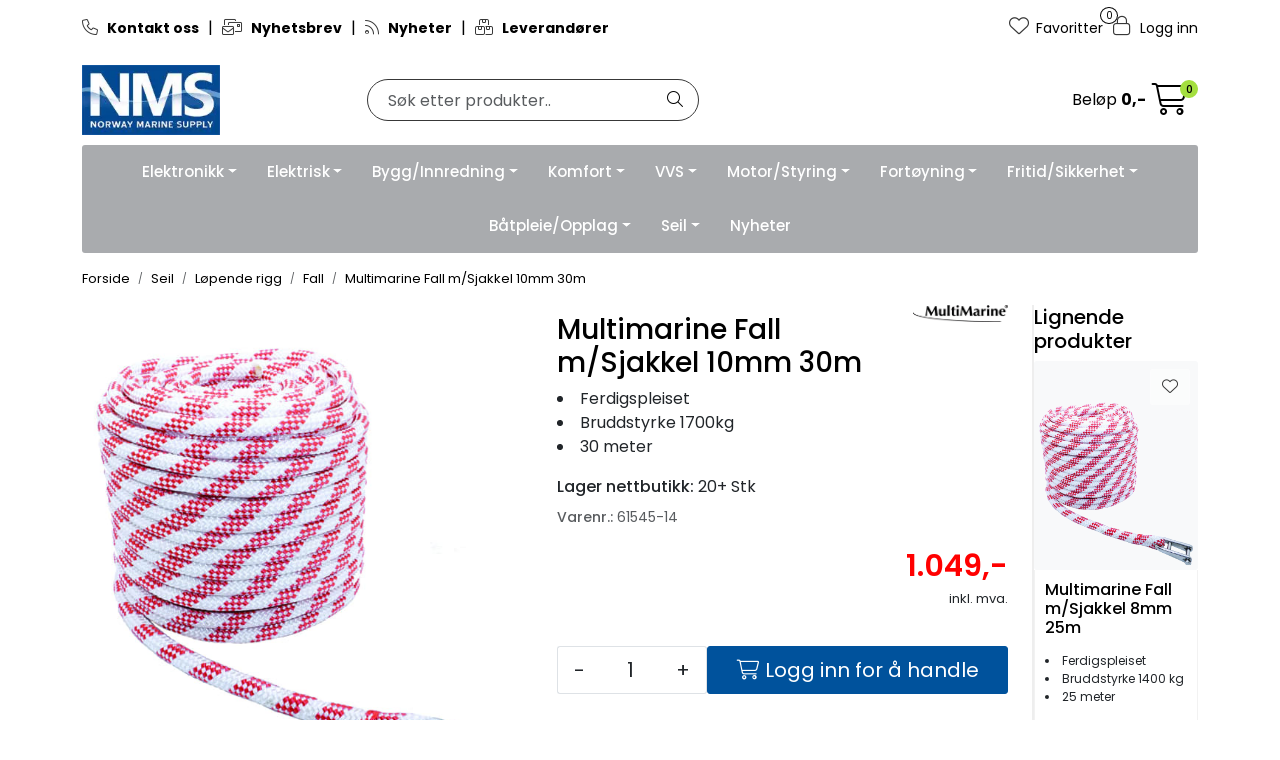

--- FILE ---
content_type: text/html; charset=UTF-8
request_url: https://www.nmsproff.no/multimarine-fall-m-sjakkel-10mm-30m
body_size: 32327
content:
<!DOCTYPE html>
<html lang="nb" data-bs-theme="light">
<head>
             
<!-- START /modules/meta -->
<title>Multimarine Fall m/Sjakkel 10mm 30m Norway Marine Supply</title>
<meta name="generator" content="Gurusoft Ecommerce">
<meta name="viewport" content="width=device-width, initial-scale=1.0">
<meta http-equiv="content-type" content="text/html; charset=UTF-8">
<meta http-equiv="X-UA-Compatible" content="IE=edge">

<meta name="description" content="">

<meta name="robots" content="index,follow">

<link rel="canonical" href="https://www.nmsproff.no/multimarine-fall-m-sjakkel-10mm-30m">

<meta name="google" content="notranslate">

<meta property="og:site_name" content="Norway Marine Supply">
<meta property="og:url" content="https://www.nmsproff.no/multimarine-fall-m-sjakkel-10mm-30m">
<meta property="og:title" content="Multimarine Fall m/Sjakkel 10mm 30m Norway Marine Supply">
<meta property="og:type" content="product">
<meta property="og:description" content="">
<meta property="og:image" content="https://res.cloudinary.com/maritim-no/image/upload/f_auto,q_auto/v1573029889/p_61545-14_default_1">
<meta property="og:image:url" content="https://res.cloudinary.com/maritim-no/image/upload/f_auto,q_auto/v1573029889/p_61545-14_default_1">
<meta property="og:image:secure_url" content="https://res.cloudinary.com/maritim-no/image/upload/f_auto,q_auto/v1573029889/p_61545-14_default_1">

<!-- END /modules/meta -->

             
<!-- START /modules/includes-head -->

         
<!-- START /modules/components/favicon -->

<link rel="icon" type="image/png" href="https://res.cloudinary.com/maritim-no/image/upload/w_64,h_64,c_limit,f_auto,q_auto/v1705357461/g_logo_favicon-nms_1.png">
<link rel="apple-touch-icon" href="https://res.cloudinary.com/maritim-no/image/upload/w_180,h_180,c_limit,f_auto,q_auto/v1705357461/g_logo_favicon-nms_1.png">

<!-- END /modules/components/favicon -->



             
<!-- START /modules/components/includes-head-cookie-information -->

    <script id="CookieConsent" type="text/javascript" src="https://policy.app.cookieinformation.com/uc.js" data-culture="NB" data-gcm-version="2.0"></script>
    <script>window.addEventListener('CookieInformationConsentGiven',function(event){if(CookieInformation.getConsentGivenFor('cookie_cat_marketing')){window.dataLayer=window.dataLayer||[];dataLayer.push({"ecomm_prodid":"61545-14","ecomm_pagetype":"product"});(function(w,d,s,l,i){w[l]=w[l]||[];w[l].push({'gtm.start':new Date().getTime(),event:'gtm.js'});var f=d.getElementsByTagName(s)[0],j=d.createElement(s),dl=l!='dataLayer'?'&l='+l:'';j.async=true;j.src='//www.googletagmanager.com/gtm.js?id='+i+dl;f.parentNode.insertBefore(j,f);})(window,document,'script','dataLayer','GTM-M64DJ4');}},false);</script>

<!-- END /modules/components/includes-head-cookie-information -->

<link href="/themes/stylesheet/fontawesome/css/A.fontawesome.min.css,qv=202512101130.pagespeed.cf.D8UCoWnw13.css" rel="stylesheet preload" as="style">
<link href="/themes/stylesheet/fontawesome/css/A.solid.min.css,qv=202512101130.pagespeed.cf.Cs5V7vkY69.css" rel="stylesheet preload" as="style">
<link href="/themes/stylesheet/fontawesome/css/A.light.min.css,qv=202512101130.pagespeed.cf.fTn3z4osB6.css" rel="stylesheet preload" as="style">
<link href="/themes/stylesheet/fontawesome/css/A.brands.min.css,qv=202512101130.pagespeed.cf.DwH4JASgjD.css" rel="stylesheet preload" as="style">
<link href="/themes/stylesheet/fontawesome/css/A.v5-font-face.min.css,qv=202512101130.pagespeed.cf.s8d3FpsWGt.css" rel="stylesheet preload" as="style">
<link href="/themes/stylesheet/owlCarousel,_owl.carousel.min.css,qv==202512101130+stylesheet.css+fancybox,_jquery.fancybox.min.css.pagespeed.cc.A0Kc1UJJAz.css" rel="stylesheet"/>



                        

    <style>.Q-002-carousel{max-width:89vw}.maritim-page-list .card picture img,.maritim-page-list-carousel .card picture img{width:50px}@media (max-width:992px){.container-mobil-2{.full-grid-parent {
			grid-template-columns: repeat(2, 1fr);
		}
	}.container-mobil-3{.full-grid-parent {
			grid-template-columns: repeat(3, 1fr);
		}
	}.container-mobil-4{.full-grid-parent {
			grid-template-columns: repeat(4, 1fr);
		}
	}.container-mobil-2,.container-mobil-3,.container-mobil-4{.full-grid-parent {
			grid-column-gap: var(--bs-grid-gutter-width);
			
			.full-grid-element {
				display: contents;
			}
		}
		
		.Q-017__container {
			h2.Q-017__title {
				font-size: clamp(20px, calc(1vw + 10px), 32px);
			}

			p.Q-017__subtitle {
        		font-size: clamp(14px, calc(1vw + 10px), 18px);
			}
			
			.Q-017__button {
				font-size: clamp(12px, calc(1vw + 0.5rem), 18px);
				white-space: nowrap;
			}
		}
	}}</style>


<!-- END /includes/stylesheet/product.vm -->
             
<!-- START /modules/includes-head-custom -->
<meta name="ahrefs-site-verification" content="f9e73b686c713330ef4799ca479c0d80de0f2cdb13eeffd7414e9a0a604228eb">

<script type="text/javascript" src="/themes/javascript/plugins/loop54-js-connector.min.js,qv=202512101130.pagespeed.jm.mLEWZOu7un.js"></script>
<script>let loop54Client=Loop54.getClient("nms-no.54proxy.com");</script>

<!-- END /modules/includes-head-custom -->

    </head>
<body><noscript><meta HTTP-EQUIV="refresh" content="0;url='https://www.nmsproff.no/multimarine-fall-m-sjakkel-10mm-30m?PageSpeed=noscript'" /><style><!--table,div,span,font,p{display:none} --></style><div style="display:block">Please click <a href="https://www.nmsproff.no/multimarine-fall-m-sjakkel-10mm-30m?PageSpeed=noscript">here</a> if you are not redirected within a few seconds.</div></noscript>
             
<!-- START /modules/components/skip-to-main-content -->

<a id="skip-main" class="btn btn-primary visually-hidden-focusable" href="#columns">Skip to main content</a>

<!-- END /modules/components/skip-to-main-content -->

                 <noscript><iframe src="https://www.googletagmanager.com/ns.html?id=GTM-M64DJ4" height="0" width="0" style="display:none;visibility:hidden"></iframe></noscript>

    <main id="page">

        <!--[if lt IE 7]>
        <p class="chromeframe">You are using an <strong>outdated</strong> browser. Please <a href="http://browsehappy.com/">upgrade your browser</a> or <a href="http://www.google.com/chromeframe/?redirect=true">activate Google Chrome Frame</a> to improve your experience.</p>
        <![endif]-->

        
                 
<!-- START /modules/components/scroll-to-top -->

<div class="scrollToTop">
    <div id="back-text">
        <span>Til toppen</span>
    </div>

    <i class="fa-light fa-angle-up" aria-hidden="true"></i>
</div>

<!-- END /modules/components/scroll-to-top -->
                 
<!-- START /modules/components/top-menu-admin -->

<div data-ajax_target="top-admin-menu" data-entity-type="product" data-entity-id="84745" data-edit=""></div>

<!-- END /modules/components/top-menu-admin -->
                 
<!-- START /modules/components/announcement-bar -->


<!-- END /modules/components/announcement-bar -->
                 
<!-- START /modules/components/top-menu -->

<div class="d-none d-lg-block top-menu-row">
    <div class="container">
        <div class="row align-items-center">
            <div class="col-7 col-xl-6">
                <div class="top-menu-row__link-menu">
                             
<!-- START /modules/components/top-links -->

    <a href="kontakt-oss" target="_self">
                    <i class="fa-light fa-phone" aria-hidden="true"></i>
                <B>Kontakt oss</B>
    </a>

    	    <span class="separator">|</span>
        <a href="https://info.nmsproff.no/p/s/MjU3ODE6Nzg5ZTU0NzUtMjBjYS00NDY4LTgxY2QtNzkyMDQ5ODkxZjBl" target="_blank">
                    <i class="fa-light fa-envelopes-bulk" aria-hidden="true"></i>
                <B>Nyhetsbrev</B>
    </a>

    	    <span class="separator">|</span>
        <a href="nyheter" target="_self">
                    <i class="fa-light fa-rss" aria-hidden="true"></i>
                <b>Nyheter</b>
    </a>

    	    <span class="separator">|</span>
        <a href="leverandorer" target="_self">
                    <i class="fa-light fa-boxes-stacked" aria-hidden="true"></i>
                <b>Leverandører</b>
    </a>

    
<!-- END /modules/components/top-links -->
                </div>
            </div>

            <div class="col-5 col-xl-6">
                <div class="top-menu-row__icon-menu">
                             
<!-- START /modules/components/locale-button-desktop -->


<!-- END /modules/components/locale-button-desktop -->

                                                            
                             
<!-- START /modules/components/info-button-desktop -->


<!-- END /modules/components/info-button-desktop -->
                             
<!-- START /modules/components/favorite-button-desktop -->

    <div class="favorite-button-desktop">
        <span class="favorite-quantity" data-ajax_target="favorites-size">
                    </span>

        <a href="favorites" class="favorite-userbutton">
            <i class="fa-light fa-heart" aria-hidden="true"></i>
            <span class="d-none d-xl-inline-block">Favoritter</span>
        </a>
    </div>

<!-- END /modules/components/favorite-button-desktop -->
                             
<!-- START /modules/components/user-button-desktop -->

<div class="user-button-desktop">
			<a href="login">
			<i class="fa-light fa-lock" aria-hidden="true"></i>
			<span class="d-none d-xl-inline-block">Logg inn</span>
		</a>
	</div>

<!-- END /modules/components/user-button-desktop -->
                </div>
            </div>
        </div>
    </div>
</div>

<!-- END /modules/components/user-button-desktop -->

                 
<!-- START /modules/header -->

<header id="header" class="sticky-top">
    <div id="sticky-desktop" class="d-none d-lg-block">
                 
<!-- START /modules/components/header-desktop -->

<div id="topbar">
    <div class="desktop d-none d-lg-block">
        <div class="container">
            <div class="row align-items-center">
                <div class="col-lg-3 col-xl-3">
                             
<!-- START /modules/components/header-desktop-logo -->

<div id="logo-theme">
    <a class="d-flex" href="/"><img src="https://res.cloudinary.com/maritim-no/image/upload/f_auto,q_auto/v1704965654/g_logo_default-nms_1" class="img-fluid" alt="Norway Marine Supply" height="55" itemprop="logo"></a>
</div>

<!-- END /modules/components/header-desktop-logo -->
                </div>

                <div class="maritim-header-info">
                             
<!-- START /modules/components/header-desktop-search -->

<div class="search-bar" itemscope itemtype="http://schema.org/WebSite">
    <meta itemprop="url" content="https://www.nmsproff.no">
    <form action="search" method="get" accept-charset="UTF-8" itemprop="potentialAction" itemscope itemtype="http://schema.org/SearchAction">
        <meta itemprop="target" content="https://www.nmsproff.no/search?action=search&q={q}">
        <input type="hidden" name="action" value="search">

        <div class="input-group">
            <input type="text" name="q" placeholder="Søk etter produkter.." class="suggest form-control" aria-label="Søk" required itemprop="query-input" autocomplete="off" data-action="incremental-search" data-content-target="incremental-search-desktop">
            <button class="btn button-search" type="submit" aria-label="Søk">
                <i class="fa-light fa-magnifying-glass" aria-hidden="true"></i>
                <i class="fa-light fa-spinner-third fa-spin" hidden aria-hidden="true"></i>
            </button>
        </div>
    </form>
    <div class="incremental-search-content desktop" data-content="incremental-search-desktop"></div>
</div>

<!-- END /modules/components/header-desktop-search -->

                                                                     
                    <div class="basket-button-desktop">
                                 
<!-- START /modules/components/basket-button-desktop -->

<div class="large-cart">
    <div class="large-cart__price">
        Beløp
        <span class="large-cart__price-amount" data-ajax_target="basket-amount"></span>
    </div>
    <div class="large-cart__icon">
        <div class="large-cart__amount" data-ajax_target="basket-size"></div>
        <a href="basket" title="Gå til handlevogn">
            <i class="fa-light fa-cart-shopping" aria-hidden="true"></i>
        </a>
    </div>
</div>

<!-- END /modules/components/basket-button-desktop -->
                    </div>
                </div>
            </div>
        </div>
    </div>
</div>

<nav id="desktop_menu" class="navbar navbar-expand-lg">
             
<!-- START /modules/components/category-menu-desktop -->

<div class="container justify-content-center">
    <ul class="navbar-nav collapse navbar-collapse flex-wrap justify-content-center align-items-center">
        
                        
            <li class="nav-item  dropdown dropdown-xl-trigger deeper " data-category_id="80100">
                <a class="dropdown-toggle nav-link" href="elektronikk-1" style="color:;">Elektronikk</a>

                                    <div class="dropdown-menu dropdown-xl-content">
                        <div class="container category-sub-menu">
                                                        
                                                                                                                                
                                <div class="d-flex gap-2 category-sub-menu-content">
                                                                            <img src="https://res.cloudinary.com/maritim-no/image/upload/w_50,h_50,c_limit,f_auto,q_auto/v1737554789/s_1010_display_1" height="50" width="50" alt="GPS-Kartplotter-Ekkolodd">
                                    
                                    <div>
                                        <a style="color:;" href="gps-kartplotter-ekkolodd" title="GPS-Kartplotter-Ekkolodd">
                                            <span>GPS-Kartplotter-Ekkolodd</span>
                                        </a>

                                                                                    <ul class="category-sub-sub-menu-content">
                                                                                                
                                                                                                        
                                                    <li>
                                                                                                                <a style="color:;" href="kartplottere" data-marcatid="81470">Kartplottere</a>
                                                    </li>
                                                
                                                                                                        
                                                    <li>
                                                                                                                <a style="color:;" href="elektroniske-kart" data-marcatid="81473">Elektroniske kart</a>
                                                    </li>
                                                                                            </ul>
                                                                            </div>
                                </div>
                            
                                                                                                                                
                                <div class="d-flex gap-2 category-sub-menu-content">
                                                                            <img src="https://res.cloudinary.com/maritim-no/image/upload/w_50,h_50,c_limit,f_auto,q_auto/v1737553503/s_1045_display_1" height="50" width="50" alt="Radar">
                                    
                                    <div>
                                        <a style="color:;" href="radar" title="Radar">
                                            <span>Radar</span>
                                        </a>

                                                                                    <ul class="category-sub-sub-menu-content">
                                                                                                
                                                                                                        
                                                    <li>
                                                                                                                <a style="color:;" href="radarantenner" data-marcatid="81218">Radarantenner</a>
                                                    </li>
                                                
                                                                                                        
                                                    <li>
                                                                                                                <a style="color:;" href="tilbehor-til-radarantenner-og-master" data-marcatid="81219">Tilbehør til radarantenner og master</a>
                                                    </li>
                                                
                                                                                                        
                                                    <li>
                                                                                                                <a style="color:;" href="radarmaster" data-marcatid="81438">Radarmaster</a>
                                                    </li>
                                                                                            </ul>
                                                                            </div>
                                </div>
                            
                                                                                                                                
                                <div class="d-flex gap-2 category-sub-menu-content">
                                                                            <img src="https://res.cloudinary.com/maritim-no/image/upload/w_50,h_50,c_limit,f_auto,q_auto/v1737970729/s_1060_display_1" height="50" width="50" alt="Instrumenter">
                                    
                                    <div>
                                        <a style="color:;" href="instrumenter" title="Instrumenter">
                                            <span>Instrumenter</span>
                                        </a>

                                                                                    <ul class="category-sub-sub-menu-content">
                                                                                                
                                                                                                        
                                                    <li>
                                                                                                                <a style="color:;" href="motorinstrumenter" data-marcatid="81432">Motorinstrumenter</a>
                                                    </li>
                                                
                                                                                                        
                                                    <li>
                                                                                                                <a style="color:;" href="tilbehor-motorinstrumenter" data-marcatid="81433">Tilbehør motorinstrumenter</a>
                                                    </li>
                                                
                                                                                                        
                                                    <li>
                                                                                                                <a style="color:;" href="tilbehor-seilinstrumenter" data-marcatid="81435">Tilbehør seilinstrumenter</a>
                                                    </li>
                                                
                                                                                                        
                                                    <li>
                                                                                                                <a style="color:;" href="nmea2000-instrumenter" data-marcatid="81436">NMEA2000 Instrumenter</a>
                                                    </li>
                                                
                                                                                                        
                                                    <li>
                                                                                                                <a style="color:;" href="tilbehor-nmea2000" data-marcatid="81437">Tilbehør NMEA2000</a>
                                                    </li>
                                                                                            </ul>
                                                                            </div>
                                </div>
                            
                                                                                                                                
                                <div class="d-flex gap-2 category-sub-menu-content">
                                                                            <img src="https://res.cloudinary.com/maritim-no/image/upload/w_50,h_50,c_limit,f_auto,q_auto/v1737970817/s_1065_display_1" height="50" width="50" alt="Antenner">
                                    
                                    <div>
                                        <a style="color:;" href="antenner" title="Antenner">
                                            <span>Antenner</span>
                                        </a>

                                                                                    <ul class="category-sub-sub-menu-content">
                                                                                                
                                                                                                        
                                                    <li>
                                                                                                                <a style="color:;" href="andre-antenner" data-marcatid="81225">Andre antenner</a>
                                                    </li>
                                                
                                                                                                        
                                                    <li>
                                                                                                                <a style="color:;" href="tv-radio-internett" data-marcatid="80157">TV / Radio / Internett</a>
                                                    </li>
                                                
                                                                                                        
                                                    <li>
                                                                                                                <a style="color:;" href="vhf-antenne" data-marcatid="80159">VHF </a>
                                                    </li>
                                                
                                                                                                        
                                                    <li>
                                                                                                                <a style="color:;" href="tilbehor-1-1" data-marcatid="80163">Tilbehør</a>
                                                    </li>
                                                                                            </ul>
                                                                            </div>
                                </div>
                            
                                                                                                                                
                                <div class="d-flex gap-2 category-sub-menu-content">
                                                                            <img src="https://res.cloudinary.com/maritim-no/image/upload/w_50,h_50,c_limit,f_auto,q_auto/v1737555726/s_1070_display_1" height="50" width="50" alt="Lyd og bilde">
                                    
                                    <div>
                                        <a style="color:;" href="lyd-og-bilde" title="Lyd og bilde">
                                            <span>Lyd og bilde</span>
                                        </a>

                                                                                    <ul class="category-sub-sub-menu-content">
                                                                                                
                                                                                                        
                                                    <li>
                                                                                                                <a style="color:;" href="dab-stereo-og-hoyttaler" data-marcatid="80165">Dab og stereo</a>
                                                    </li>
                                                
                                                                                                        
                                                    <li>
                                                                                                                <a style="color:;" href="kamera" data-marcatid="80167">Høyttaler/SUB</a>
                                                    </li>
                                                
                                                                                                        
                                                    <li>
                                                                                                                <a style="color:;" href="tv" data-marcatid="80835">TV og kamera</a>
                                                    </li>
                                                                                            </ul>
                                                                            </div>
                                </div>
                            
                                                                                                                                
                                <div class="d-flex gap-2 category-sub-menu-content">
                                                                            <img src="https://res.cloudinary.com/maritim-no/image/upload/w_50,h_50,c_limit,f_auto,q_auto/v1737553287/s_1055_display_1" height="50" width="50" alt="VHF">
                                    
                                    <div>
                                        <a style="color:;" href="vhf" title="VHF">
                                            <span>VHF</span>
                                        </a>

                                                                                    <ul class="category-sub-sub-menu-content">
                                                                                                
                                                                                                        
                                                    <li>
                                                                                                                <a style="color:;" href="stasjonar" data-marcatid="81062">Stasjonær</a>
                                                    </li>
                                                
                                                                                                        
                                                    <li>
                                                                                                                <a style="color:;" href="tilbehor-4" data-marcatid="81061">Tilbehør</a>
                                                    </li>
                                                                                            </ul>
                                                                            </div>
                                </div>
                            
                                                                                                                                
                                <div class="d-flex gap-2 category-sub-menu-content">
                                                                            <img src="https://res.cloudinary.com/maritim-no/image/upload/w_50,h_50,c_limit,f_auto,q_auto/v1737553454/s_1056_display_1" height="50" width="50" alt="AIS">
                                    
                                    <div>
                                        <a style="color:;" href="ais" title="AIS">
                                            <span>AIS</span>
                                        </a>

                                                                                    <ul class="category-sub-sub-menu-content">
                                                                                                
                                                                                                        
                                                    <li>
                                                                                                                <a style="color:;" href="sender-mottaker-tilbehor" data-marcatid="81224">Sender / mottaker / tilbehør</a>
                                                    </li>
                                                                                            </ul>
                                                                            </div>
                                </div>
                                                    </div>
                    </div>
                            </li>
        
                        
            <li class="nav-item  dropdown dropdown-xl-trigger deeper " data-category_id="80102">
                <a class="dropdown-toggle nav-link" href="elektrisk" style="color:;">Elektrisk</a>

                                    <div class="dropdown-menu dropdown-xl-content">
                        <div class="container category-sub-menu">
                                                        
                                                                                                                                
                                <div class="d-flex gap-2 category-sub-menu-content">
                                                                            <img src="https://res.cloudinary.com/maritim-no/image/upload/w_50,h_50,c_limit,f_auto,q_auto/v1738236046/s_1110_display_1" height="50" width="50" alt="Batteri og strømforsyning">
                                    
                                    <div>
                                        <a style="color:;" href="batteri-og-stromforsyning" title="Batteri og strømforsyning">
                                            <span>Batteri og strømforsyning</span>
                                        </a>

                                                                                    <ul class="category-sub-sub-menu-content">
                                                                                                
                                                                                                        
                                                    <li>
                                                                                                                <a style="color:;" href="batterier" data-marcatid="80474">Batterier</a>
                                                    </li>
                                                
                                                                                                        
                                                    <li>
                                                                                                                <a style="color:;" href="lithiumbatterier" data-marcatid="81489">Lithiumbatterier</a>
                                                    </li>
                                                
                                                                                                        
                                                    <li>
                                                                                                                <a style="color:;" href="landstrom-1" data-marcatid="81036">Landstrøm</a>
                                                    </li>
                                                
                                                                                                        
                                                    <li>
                                                                                                                <a style="color:;" href="batterivelger-hovedstrombryter" data-marcatid="80838">Batterivelger / hovedstrømbryter</a>
                                                    </li>
                                                
                                                                                                        
                                                    <li>
                                                                                                                <a style="color:;" href="laderegulatorer" data-marcatid="80727">Laderegulatorer</a>
                                                    </li>
                                                
                                                                                                        
                                                    <li>
                                                                                                                <a style="color:;" href="batteriovervakning" data-marcatid="80646">Batteriovervåkning</a>
                                                    </li>
                                                
                                                                                                        
                                                    <li>
                                                                                                                <a style="color:;" href="konverter-inverter" data-marcatid="80171">Konverter / Inverter</a>
                                                    </li>
                                                
                                                                                                        
                                                    <li>
                                                                                                                <a style="color:;" href="batterilader" data-marcatid="80475">Batterilader</a>
                                                    </li>
                                                
                                                                                                        
                                                    <li>
                                                                                                                <a style="color:;" href="jordingsplater" data-marcatid="81096">Jordingsplater</a>
                                                    </li>
                                                
                                                                                                        
                                                    <li>
                                                                                                                <a style="color:;" href="barbare-kraftstasjoner" data-marcatid="81497">Bærbare kraftstasjoner</a>
                                                    </li>
                                                                                            </ul>
                                                                            </div>
                                </div>
                            
                                                                                                                                
                                <div class="d-flex gap-2 category-sub-menu-content">
                                                                            <img src="https://res.cloudinary.com/maritim-no/image/upload/w_50,h_50,c_limit,f_auto,q_auto/v1738309645/s_1120_display_1" height="50" width="50" alt="Brytere og paneler">
                                    
                                    <div>
                                        <a style="color:;" href="brytere-og-paneler" title="Brytere og paneler">
                                            <span>Brytere og paneler</span>
                                        </a>

                                                                                    <ul class="category-sub-sub-menu-content">
                                                                                                
                                                                                                        
                                                    <li>
                                                                                                                <a style="color:;" href="brytere-dimmere" data-marcatid="80480">Brytere / dimmere</a>
                                                    </li>
                                                
                                                                                                        
                                                    <li>
                                                                                                                <a style="color:;" href="batterivelger-hovedstrombryter-1" data-marcatid="80476">Batterivelger / hovedstrømbryter</a>
                                                    </li>
                                                
                                                                                                        
                                                    <li>
                                                                                                                <a style="color:;" href="bryterpanel" data-marcatid="80481">Bryterpanel</a>
                                                    </li>
                                                
                                                                                                        
                                                    <li>
                                                                                                                <a style="color:;" href="stromtavler" data-marcatid="80482">Strømtavler</a>
                                                    </li>
                                                                                            </ul>
                                                                            </div>
                                </div>
                            
                                                                                                                                
                                <div class="d-flex gap-2 category-sub-menu-content">
                                                                            <img src="https://res.cloudinary.com/maritim-no/image/upload/w_50,h_50,c_limit,f_auto,q_auto/v1738236253/s_1130_display_1" height="50" width="50" alt="Kopling og sikringer">
                                    
                                    <div>
                                        <a style="color:;" href="kopling-og-sikringer" title="Kopling og sikringer">
                                            <span>Kopling og sikringer</span>
                                        </a>

                                                                                    <ul class="category-sub-sub-menu-content">
                                                                                                
                                                                                                        
                                                    <li>
                                                                                                                <a style="color:;" href="kabler-og-kabelsko" data-marcatid="80485">Kabler og kabelsko</a>
                                                    </li>
                                                
                                                                                                        
                                                    <li>
                                                                                                                <a style="color:;" href="koblingsskinner" data-marcatid="80486">Koblingsskinner</a>
                                                    </li>
                                                
                                                                                                        
                                                    <li>
                                                                                                                <a style="color:;" href="diverse-elektrisk" data-marcatid="80487">Diverse elektrisk</a>
                                                    </li>
                                                
                                                                                                        
                                                    <li>
                                                                                                                <a style="color:;" href="sikring-sikringsholder-og-panel" data-marcatid="80488">Sikring, sikringsholder og -panel</a>
                                                    </li>
                                                                                            </ul>
                                                                            </div>
                                </div>
                            
                                                                                                                                
                                <div class="d-flex gap-2 category-sub-menu-content">
                                                                            <img src="https://res.cloudinary.com/maritim-no/image/upload/w_50,h_50,c_limit,f_auto,q_auto/v1738309719/s_1135_display_1" height="50" width="50" alt="Elektrisk motor">
                                    
                                    <div>
                                        <a style="color:;" href="elektrisk-motor" title="Elektrisk motor">
                                            <span>Elektrisk motor</span>
                                        </a>

                                                                                    <ul class="category-sub-sub-menu-content">
                                                                                                
                                                                                                        
                                                    <li>
                                                                                                                <a style="color:;" href="elektriske-vinsjer" data-marcatid="80491">Elektriske vinsjer</a>
                                                    </li>
                                                
                                                                                                        
                                                    <li>
                                                                                                                <a style="color:;" href="vindusvisker" data-marcatid="80492">Vindusvisker</a>
                                                    </li>
                                                
                                                                                                        
                                                    <li>
                                                                                                                <a style="color:;" href="ispropell" data-marcatid="81258">Ispropell</a>
                                                    </li>
                                                                                            </ul>
                                                                            </div>
                                </div>
                            
                                                                                                                                
                                <div class="d-flex gap-2 category-sub-menu-content">
                                                                            <img src="https://res.cloudinary.com/maritim-no/image/upload/w_50,h_50,c_limit,f_auto,q_auto/v1738309755/s_1150_display_1" height="50" width="50" alt="Lyskastere">
                                    
                                    <div>
                                        <a style="color:;" href="lyskastere" title="Lyskastere">
                                            <span>Lyskastere</span>
                                        </a>

                                                                                    <ul class="category-sub-sub-menu-content">
                                                                                                
                                                                                                        
                                                    <li>
                                                                                                                <a style="color:;" href="lyskaster" data-marcatid="80504">Lyskaster</a>
                                                    </li>
                                                
                                                                                                        
                                                    <li>
                                                                                                                <a style="color:;" href="undervannslys" data-marcatid="80505">Undervannslys</a>
                                                    </li>
                                                                                            </ul>
                                                                            </div>
                                </div>
                            
                                                                                                                                
                                <div class="d-flex gap-2 category-sub-menu-content">
                                                                            <img src="https://res.cloudinary.com/maritim-no/image/upload/w_50,h_50,c_limit,f_auto,q_auto/v1738309844/s_1155_display_1" height="50" width="50" alt="Lanterner">
                                    
                                    <div>
                                        <a style="color:;" href="lanterner" title="Lanterner">
                                            <span>Lanterner</span>
                                        </a>

                                                                                    <ul class="category-sub-sub-menu-content">
                                                                                                
                                                                                                        
                                                    <li>
                                                                                                                <a style="color:;" href="inntil-7-mtr" data-marcatid="80507">Inntil 7 mtr</a>
                                                    </li>
                                                
                                                                                                        
                                                    <li>
                                                                                                                <a style="color:;" href="inntil-12-mtr" data-marcatid="80508"> Inntil 12 mtr</a>
                                                    </li>
                                                
                                                                                                        
                                                    <li>
                                                                                                                <a style="color:;" href="inntil-20-mtr" data-marcatid="80509">Inntil 20 mtr</a>
                                                    </li>
                                                
                                                                                                        
                                                    <li>
                                                                                                                <a style="color:;" href="lanterner-annet" data-marcatid="80510">Lanterner annet</a>
                                                    </li>
                                                                                            </ul>
                                                                            </div>
                                </div>
                            
                                                                                                                                
                                <div class="d-flex gap-2 category-sub-menu-content">
                                                                            <img src="https://res.cloudinary.com/maritim-no/image/upload/w_50,h_50,c_limit,f_auto,q_auto/v1738309877/s_1160_display_1" height="50" width="50" alt="Interiørbelysning">
                                    
                                    <div>
                                        <a style="color:;" href="interiorbelysning" title="Interiørbelysning">
                                            <span>Interiørbelysning</span>
                                        </a>

                                                                                    <ul class="category-sub-sub-menu-content">
                                                                                                
                                                                                                        
                                                    <li>
                                                                                                                <a style="color:;" href="led-lyslister--led-tape" data-marcatid="80512">LED lyslister / LED tape</a>
                                                    </li>
                                                
                                                                                                        
                                                    <li>
                                                                                                                <a style="color:;" href="lampett-led" data-marcatid="80513">Lampett LED</a>
                                                    </li>
                                                
                                                                                                        
                                                    <li>
                                                                                                                <a style="color:;" href="markeringslys-led" data-marcatid="80514">Markeringslys LED</a>
                                                    </li>
                                                
                                                                                                        
                                                    <li>
                                                                                                                <a style="color:;" href="taklys-led" data-marcatid="80515">Taklys LED</a>
                                                    </li>
                                                
                                                                                                        
                                                    <li>
                                                                                                                <a style="color:;" href="lyspare-og-tilbehor" data-marcatid="80516">Lyspære og tilbehør </a>
                                                    </li>
                                                
                                                                                                        
                                                    <li>
                                                                                                                <a style="color:;" href="annet-belysning" data-marcatid="80517">Annet belysning</a>
                                                    </li>
                                                                                            </ul>
                                                                            </div>
                                </div>
                            
                                                                                                                                
                                <div class="d-flex gap-2 category-sub-menu-content">
                                                                            <img src="https://res.cloudinary.com/maritim-no/image/upload/w_50,h_50,c_limit,f_auto,q_auto/v1747393438/s_cp-10038_display_1" height="50" width="50" alt="Fornybar energi">
                                    
                                    <div>
                                        <a style="color:;" href="fornybar-energi" title="Fornybar energi">
                                            <span>Fornybar energi</span>
                                        </a>

                                                                                    <ul class="category-sub-sub-menu-content">
                                                                                                
                                                                                                        
                                                    <li>
                                                                                                                <a style="color:;" href="brenselcelle" data-marcatid="81428">Brenselcelle</a>
                                                    </li>
                                                
                                                                                                        
                                                    <li>
                                                                                                                <a style="color:;" href="tilbehor-solcelle" data-marcatid="81429">Tilbehør solcelle</a>
                                                    </li>
                                                
                                                                                                        
                                                    <li>
                                                                                                                <a style="color:;" href="tilbehor-vindgenerator" data-marcatid="81430">Tilbehør vindgenerator</a>
                                                    </li>
                                                
                                                                                                        
                                                    <li>
                                                                                                                <a style="color:;" href="solcelle-1" data-marcatid="81452">Solcelle</a>
                                                    </li>
                                                                                            </ul>
                                                                            </div>
                                </div>
                                                    </div>
                    </div>
                            </li>
        
                        
            <li class="nav-item  dropdown dropdown-xl-trigger deeper " data-category_id="80103">
                <a class="dropdown-toggle nav-link" href="bygg-innredning" style="color:;">Bygg/Innredning</a>

                                    <div class="dropdown-menu dropdown-xl-content">
                        <div class="container category-sub-menu">
                                                        
                                                                                                                                
                                <div class="d-flex gap-2 category-sub-menu-content">
                                                                            <img src="https://res.cloudinary.com/maritim-no/image/upload/w_50,h_50,c_limit,f_auto,q_auto/v1739949381/s_1215_display_1" height="50" width="50" alt="Plattform, stiger og rekker">
                                    
                                    <div>
                                        <a style="color:;" href="plattform-stiger-og-rekker" title="Plattform, stiger og rekker">
                                            <span>Plattform, stiger og rekker</span>
                                        </a>

                                                                                    <ul class="category-sub-sub-menu-content">
                                                                                                
                                                                                                        
                                                    <li>
                                                                                                                <a style="color:;" href="handrekke-haifinne" data-marcatid="80522">Håndrekke/haifinne</a>
                                                    </li>
                                                
                                                                                                        
                                                    <li>
                                                                                                                <a style="color:;" href="baugspyd" data-marcatid="80523">Baugspyd</a>
                                                    </li>
                                                
                                                                                                        
                                                    <li>
                                                                                                                <a style="color:;" href="badeplattform" data-marcatid="80524">Badeplattform</a>
                                                    </li>
                                                
                                                                                                        
                                                    <li>
                                                                                                                <a style="color:;" href="stiger-og-leidere" data-marcatid="80525">Stiger og leidere</a>
                                                    </li>
                                                
                                                                                                        
                                                    <li>
                                                                                                                <a style="color:;" href="handtak-stigtrinn" data-marcatid="80528">Håndtak/stigtrinn</a>
                                                    </li>
                                                
                                                                                                        
                                                    <li>
                                                                                                                <a style="color:;" href="reservedeler-og-beslag" data-marcatid="80833">Reservedeler og beslag</a>
                                                    </li>
                                                                                            </ul>
                                                                            </div>
                                </div>
                            
                                                                                                                                
                                <div class="d-flex gap-2 category-sub-menu-content">
                                                                            <img src="https://res.cloudinary.com/maritim-no/image/upload/w_50,h_50,c_limit,f_auto,q_auto/v1739949582/s_1220_display_1" height="50" width="50" alt="Bord og stol">
                                    
                                    <div>
                                        <a style="color:;" href="bord-og-stol" title="Bord og stol">
                                            <span>Bord og stol</span>
                                        </a>

                                                                                    <ul class="category-sub-sub-menu-content">
                                                                                                
                                                                                                        
                                                    <li>
                                                                                                                <a style="color:;" href="bordsoyler" data-marcatid="80531">Bordsøyler</a>
                                                    </li>
                                                
                                                                                                        
                                                    <li>
                                                                                                                <a style="color:;" href="bordplater" data-marcatid="80532">Bordplater</a>
                                                    </li>
                                                
                                                                                                        
                                                    <li>
                                                                                                                <a style="color:;" href="stolsoyler-1" data-marcatid="81099">Stolsøyler</a>
                                                    </li>
                                                
                                                                                                        
                                                    <li>
                                                                                                                <a style="color:;" href="dekkstoler-og-dekksbord" data-marcatid="81127">Dekkstoler og dekksbord</a>
                                                    </li>
                                                
                                                                                                        
                                                    <li>
                                                                                                                <a style="color:;" href="stol-fastmontert" data-marcatid="81097">Stol fastmontert</a>
                                                    </li>
                                                
                                                                                                        
                                                    <li>
                                                                                                                <a style="color:;" href="stoltrekk-1" data-marcatid="81098">Stoltrekk</a>
                                                    </li>
                                                                                            </ul>
                                                                            </div>
                                </div>
                            
                                                                                                                                
                                <div class="d-flex gap-2 category-sub-menu-content">
                                                                            <img src="https://res.cloudinary.com/maritim-no/image/upload/w_50,h_50,c_limit,f_auto,q_auto/v1739949609/s_1240_display_1" height="50" width="50" alt="Byggematerialer og Innredning">
                                    
                                    <div>
                                        <a style="color:;" href="byggematerialer-innredning" title="Byggematerialer og Innredning">
                                            <span>Byggematerialer og Innredning</span>
                                        </a>

                                                                                    <ul class="category-sub-sub-menu-content">
                                                                                                
                                                                                                        
                                                    <li>
                                                                                                                <a style="color:;" href="kryssfiner" data-marcatid="80545">Kryssfiner</a>
                                                    </li>
                                                
                                                                                                        
                                                    <li>
                                                                                                                <a style="color:;" href="oppbevaringsrom-1" data-marcatid="81181">Oppbevaringsrom</a>
                                                    </li>
                                                
                                                                                                        
                                                    <li>
                                                                                                                <a style="color:;" href="glass-koppeholder-1" data-marcatid="81107">Glass/koppeholder</a>
                                                    </li>
                                                
                                                                                                        
                                                    <li>
                                                                                                                <a style="color:;" href="plastplater-og-teakimitasjon" data-marcatid="81087">Plastplater og teakimitasjon</a>
                                                    </li>
                                                
                                                                                                        
                                                    <li>
                                                                                                                <a style="color:;" href="lim-og-tetning-1" data-marcatid="80552">Lim og tetning</a>
                                                    </li>
                                                
                                                                                                        
                                                    <li>
                                                                                                                <a style="color:;" href="isolasjon-for-motor-og-skrog" data-marcatid="80550">Isolasjon for motor og skrog</a>
                                                    </li>
                                                
                                                                                                        
                                                    <li>
                                                                                                                <a style="color:;" href="imitert-skinn" data-marcatid="80548">Imitert skinn</a>
                                                    </li>
                                                
                                                                                                        
                                                    <li>
                                                                                                                <a style="color:;" href="polstring-skottbekledning" data-marcatid="80547">Polstring/Skottbekledning</a>
                                                    </li>
                                                
                                                                                                        
                                                    <li>
                                                                                                                <a style="color:;" href="plastplater" data-marcatid="80546">Plastplater</a>
                                                    </li>
                                                
                                                                                                        
                                                    <li>
                                                                                                                <a style="color:;" href="teakartikkler" data-marcatid="81155">Teakartikkler</a>
                                                    </li>
                                                                                            </ul>
                                                                            </div>
                                </div>
                            
                                                                                                                                
                                <div class="d-flex gap-2 category-sub-menu-content">
                                                                            <img src="https://res.cloudinary.com/maritim-no/image/upload/w_50,h_50,c_limit,f_auto,q_auto/v1739949667/s_1250_display_1" height="50" width="50" alt="Luker">
                                    
                                    <div>
                                        <a style="color:;" href="luker" title="Luker">
                                            <span>Luker</span>
                                        </a>

                                                                                    <ul class="category-sub-sub-menu-content">
                                                                                                
                                                                                                        
                                                    <li>
                                                                                                                <a style="color:;" href="abs-luke" data-marcatid="80559">ABS-luke</a>
                                                    </li>
                                                
                                                                                                        
                                                    <li>
                                                                                                                <a style="color:;" href="tilbehor-luker-portlights" data-marcatid="80635">Tilbehør luker/portlights</a>
                                                    </li>
                                                
                                                                                                        
                                                    <li>
                                                                                                                <a style="color:;" href="portlights" data-marcatid="80564">Portlights</a>
                                                    </li>
                                                
                                                                                                        
                                                    <li>
                                                                                                                <a style="color:;" href="ko-oye" data-marcatid="80562">Ko-øye</a>
                                                    </li>
                                                
                                                                                                        
                                                    <li>
                                                                                                                <a style="color:;" href="inspeksjonsluke" data-marcatid="80561">Inspeksjonsluke</a>
                                                    </li>
                                                
                                                                                                        
                                                    <li>
                                                                                                                <a style="color:;" href="dekksluke" data-marcatid="80560">Dekksluke</a>
                                                    </li>
                                                
                                                                                                        
                                                    <li>
                                                                                                                <a style="color:;" href="reservedeler-luker" data-marcatid="81425">Reservedeler luker</a>
                                                    </li>
                                                
                                                                                                        
                                                    <li>
                                                                                                                <a style="color:;" href="reservedeler-portlights" data-marcatid="81426">Reservedeler portlights</a>
                                                    </li>
                                                                                            </ul>
                                                                            </div>
                                </div>
                            
                                                                                                                                
                                <div class="d-flex gap-2 category-sub-menu-content">
                                                                            <img src="https://res.cloudinary.com/maritim-no/image/upload/w_50,h_50,c_limit,f_auto,q_auto/v1739949809/s_1255_display_1" height="50" width="50" alt="Dekksbeslag">
                                    
                                    <div>
                                        <a style="color:;" href="dekksbeslag" title="Dekksbeslag">
                                            <span>Dekksbeslag</span>
                                        </a>

                                                                                    <ul class="category-sub-sub-menu-content">
                                                                                                
                                                                                                        
                                                    <li>
                                                                                                                <a style="color:;" href="dekksforskruvning" data-marcatid="80567">Dekksforskruvning</a>
                                                    </li>
                                                
                                                                                                        
                                                    <li>
                                                                                                                <a style="color:;" href="halegatt" data-marcatid="80569">Halegatt</a>
                                                    </li>
                                                
                                                                                                        
                                                    <li>
                                                                                                                <a style="color:;" href="puller" data-marcatid="80571">Puller</a>
                                                    </li>
                                                
                                                                                                        
                                                    <li>
                                                                                                                <a style="color:;" href="kalesjebeslag" data-marcatid="80315">Kalesjebeslag</a>
                                                    </li>
                                                
                                                                                                        
                                                    <li>
                                                                                                                <a style="color:;" href="rekkebeslag-og-ror" data-marcatid="80572">Rekkebeslag og rør</a>
                                                    </li>
                                                
                                                                                                        
                                                    <li>
                                                                                                                <a style="color:;" href="snap-davit" data-marcatid="80573">Snap davit</a>
                                                    </li>
                                                                                            </ul>
                                                                            </div>
                                </div>
                            
                                                                                                                                
                                <div class="d-flex gap-2 category-sub-menu-content">
                                                                            <img src="https://res.cloudinary.com/maritim-no/image/upload/w_50,h_50,c_limit,f_auto,q_auto/v1739949900/s_1260_display_1" height="50" width="50" alt="Bolter, skruer, nagler">
                                    
                                    <div>
                                        <a style="color:;" href="bolter-skruer-nagler" title="Bolter, skruer, nagler">
                                            <span>Bolter, skruer, nagler</span>
                                        </a>

                                                                                    <ul class="category-sub-sub-menu-content">
                                                                                                
                                                                                                        
                                                    <li>
                                                                                                                <a style="color:;" href="bolter" data-marcatid="80110">Bolter</a>
                                                    </li>
                                                
                                                                                                        
                                                    <li>
                                                                                                                <a style="color:;" href="ringbolt-og-oyebolter" data-marcatid="81143">Ringbolt og øyebolter</a>
                                                    </li>
                                                
                                                                                                        
                                                    <li>
                                                                                                                <a style="color:;" href="plateskruer" data-marcatid="80301">Plateskruer</a>
                                                    </li>
                                                
                                                                                                        
                                                    <li>
                                                                                                                <a style="color:;" href="muttere-og-skiver" data-marcatid="80298">Muttere og skiver</a>
                                                    </li>
                                                                                            </ul>
                                                                            </div>
                                </div>
                            
                                                                                                                                
                                <div class="d-flex gap-2 category-sub-menu-content">
                                                                            <img src="https://res.cloudinary.com/maritim-no/image/upload/w_50,h_50,c_limit,f_auto,q_auto/v1739949951/s_1265_display_1" height="50" width="50" alt="Beslag og Hengsler">
                                    
                                    <div>
                                        <a style="color:;" href="beslag-og-hengsler" title="Beslag og Hengsler">
                                            <span>Beslag og Hengsler</span>
                                        </a>

                                                                                    <ul class="category-sub-sub-menu-content">
                                                                                                
                                                                                                        
                                                    <li>
                                                                                                                <a style="color:;" href="hengelasbeslag-kastekrok-skater" data-marcatid="81153">Hengelåsbeslag - kastekrok - skåter</a>
                                                    </li>
                                                
                                                                                                        
                                                    <li>
                                                                                                                <a style="color:;" href="dorkbeslag" data-marcatid="81154">Dørkbeslag</a>
                                                    </li>
                                                
                                                                                                        
                                                    <li>
                                                                                                                <a style="color:;" href="strekkfisk-1" data-marcatid="81106">Strekkfisk</a>
                                                    </li>
                                                
                                                                                                        
                                                    <li>
                                                                                                                <a style="color:;" href="hengsler-1" data-marcatid="81156">Hengsler</a>
                                                    </li>
                                                
                                                                                                        
                                                    <li>
                                                                                                                <a style="color:;" href="gassdempere-og-lukestrammere" data-marcatid="81150">Gassdempere og lukestrammere</a>
                                                    </li>
                                                
                                                                                                        
                                                    <li>
                                                                                                                <a style="color:;" href="diverse-beslag" data-marcatid="81142">Diverse beslag</a>
                                                    </li>
                                                
                                                                                                        
                                                    <li>
                                                                                                                <a style="color:;" href="arebeslag" data-marcatid="80834">Årebeslag</a>
                                                    </li>
                                                                                            </ul>
                                                                            </div>
                                </div>
                            
                                                                                                                                
                                <div class="d-flex gap-2 category-sub-menu-content">
                                                                            <img src="https://res.cloudinary.com/maritim-no/image/upload/w_50,h_50,c_limit,f_auto,q_auto/v1739950004/s_1270_display_1" height="50" width="50" alt="Kroker/sjakler">
                                    
                                    <div>
                                        <a style="color:;" href="kroker-sjakler" title="Kroker/sjakler">
                                            <span>Kroker/sjakler</span>
                                        </a>

                                                                                    <ul class="category-sub-sub-menu-content">
                                                                                                
                                                                                                        
                                                    <li>
                                                                                                                <a style="color:;" href="galvanisert-1" data-marcatid="81240">Galvanisert</a>
                                                    </li>
                                                
                                                                                                        
                                                    <li>
                                                                                                                <a style="color:;" href="rustfritt-og-syrefast" data-marcatid="81237">Rustfritt og syrefast</a>
                                                    </li>
                                                                                            </ul>
                                                                            </div>
                                </div>
                            
                                                                                                                                
                                <div class="d-flex gap-2 category-sub-menu-content">
                                                                            <img src="https://res.cloudinary.com/maritim-no/image/upload/w_50,h_50,c_limit,f_auto,q_auto/v1739950085/s_1285_display_1" height="50" width="50" alt="Bryggeutstyr og fenderlist">
                                    
                                    <div>
                                        <a style="color:;" href="bryggeutstyr-fenderlist" title="Bryggeutstyr og fenderlist">
                                            <span>Bryggeutstyr og fenderlist</span>
                                        </a>

                                                                                    <ul class="category-sub-sub-menu-content">
                                                                                                
                                                                                                        
                                                    <li>
                                                                                                                <a style="color:;" href="bryggetrapp" data-marcatid="80582">Bryggetrapp</a>
                                                    </li>
                                                
                                                                                                        
                                                    <li>
                                                                                                                <a style="color:;" href="bryggepullere-og-beslag" data-marcatid="80584">Bryggepullere og beslag</a>
                                                    </li>
                                                
                                                                                                        
                                                    <li>
                                                                                                                <a style="color:;" href="bryggefender" data-marcatid="80583">Bryggefender</a>
                                                    </li>
                                                                                            </ul>
                                                                            </div>
                                </div>
                            
                                                                                                                                
                                <div class="d-flex gap-2 category-sub-menu-content">
                                                                            <img src="https://res.cloudinary.com/maritim-no/image/upload/w_50,h_50,c_limit,f_auto,q_auto/v1747393537/s_1280_display_1" height="50" width="50" alt="Tape og lister">
                                    
                                    <div>
                                        <a style="color:;" href="tape-og-lister" title="Tape og lister">
                                            <span>Tape og lister</span>
                                        </a>

                                                                                    <ul class="category-sub-sub-menu-content">
                                                                                                
                                                                                                        
                                                    <li>
                                                                                                                <a style="color:;" href="teip" data-marcatid="81038">Teip</a>
                                                    </li>
                                                
                                                                                                        
                                                    <li>
                                                                                                                <a style="color:;" href="tetningslist" data-marcatid="81045">Tetningslist</a>
                                                    </li>
                                                                                            </ul>
                                                                            </div>
                                </div>
                            
                                                                                                                                
                                <div class="d-flex gap-2 category-sub-menu-content">
                                                                            <img src="https://res.cloudinary.com/maritim-no/image/upload/w_50,h_50,c_limit,f_auto,q_auto/v1747393611/s_1290_display_1" height="50" width="50" alt="Diverse">
                                    
                                    <div>
                                        <a style="color:;" href="diverse-1" title="Diverse">
                                            <span>Diverse</span>
                                        </a>

                                                                                    <ul class="category-sub-sub-menu-content">
                                                                                                
                                                                                                        
                                                    <li>
                                                                                                                <a style="color:;" href="flagg-flaggstenger-holdere" data-marcatid="81123">Flagg / flaggstenger / holdere</a>
                                                    </li>
                                                
                                                                                                        
                                                    <li>
                                                                                                                <a style="color:;" href="matter-og-tepper" data-marcatid="81124">Matter og tepper</a>
                                                    </li>
                                                
                                                                                                        
                                                    <li>
                                                                                                                <a style="color:;" href="skap-og-dorlas-1" data-marcatid="81149">Skap og dørlås</a>
                                                    </li>
                                                
                                                                                                        
                                                    <li>
                                                                                                                <a style="color:;" href="kabelklammer-strips-1" data-marcatid="81088">Kabelklammer/strips</a>
                                                    </li>
                                                                                            </ul>
                                                                            </div>
                                </div>
                                                    </div>
                    </div>
                            </li>
        
                        
            <li class="nav-item  dropdown dropdown-xl-trigger deeper " data-category_id="80108">
                <a class="dropdown-toggle nav-link" href="komfort" style="color:;">Komfort</a>

                                    <div class="dropdown-menu dropdown-xl-content">
                        <div class="container category-sub-menu">
                                                        
                                                                                                                                
                                <div class="d-flex gap-2 category-sub-menu-content">
                                                                            <img src="https://res.cloudinary.com/maritim-no/image/upload/w_50,h_50,c_limit,f_auto,q_auto/v1747394327/s_2200_display_1" height="50" width="50" alt="Puter, sengetøy og tekstil">
                                    
                                    <div>
                                        <a style="color:;" href="puter-sengetoy-og-tekstil" title="Puter, sengetøy og tekstil">
                                            <span>Puter, sengetøy og tekstil</span>
                                        </a>

                                                                                    <ul class="category-sub-sub-menu-content">
                                                                                                
                                                                                                        
                                                    <li>
                                                                                                                <a style="color:;" href="handkle-og-pledd" data-marcatid="80836">Håndkle og pledd</a>
                                                    </li>
                                                
                                                                                                        
                                                    <li>
                                                                                                                <a style="color:;" href="puter-og-sitteunderlag" data-marcatid="81129">Puter og sitteunderlag</a>
                                                    </li>
                                                
                                                                                                        
                                                    <li>
                                                                                                                <a style="color:;" href="klesklyper-1" data-marcatid="81134">Klesklyper</a>
                                                    </li>
                                                
                                                                                                        
                                                    <li>
                                                                                                                <a style="color:;" href="koyeunderlag-1" data-marcatid="81179">Køyeunderlag</a>
                                                    </li>
                                                                                            </ul>
                                                                            </div>
                                </div>
                            
                                                                                                                                
                                <div class="d-flex gap-2 category-sub-menu-content">
                                                                            <img src="https://res.cloudinary.com/maritim-no/image/upload/w_50,h_50,c_limit,f_auto,q_auto/v1747394410/s_2205_display_1" height="50" width="50" alt="Kjøkkenutstyr">
                                    
                                    <div>
                                        <a style="color:;" href="kjokkenutstyr" title="Kjøkkenutstyr">
                                            <span>Kjøkkenutstyr</span>
                                        </a>

                                                                                    <ul class="category-sub-sub-menu-content">
                                                                                                
                                                                                                        
                                                    <li>
                                                                                                                <a style="color:;" href="gryter-stekepanner-1" data-marcatid="81176">Gryter/stekepanner</a>
                                                    </li>
                                                
                                                                                                        
                                                    <li>
                                                                                                                <a style="color:;" href="glass-1" data-marcatid="81178">Glass</a>
                                                    </li>
                                                
                                                                                                        
                                                    <li>
                                                                                                                <a style="color:;" href="servise-1" data-marcatid="81177">Servise</a>
                                                    </li>
                                                                                            </ul>
                                                                            </div>
                                </div>
                            
                                                                                                                                
                                <div class="d-flex gap-2 category-sub-menu-content">
                                                                            <img src="https://res.cloudinary.com/maritim-no/image/upload/w_50,h_50,c_limit,f_auto,q_auto/v1747394474/s_2210_display_1" height="50" width="50" alt="Kjøl og frys">
                                    
                                    <div>
                                        <a style="color:;" href="kjol-og-frys" title="Kjøl og frys">
                                            <span>Kjøl og frys</span>
                                        </a>

                                                                                    <ul class="category-sub-sub-menu-content">
                                                                                                
                                                                                                        
                                                    <li>
                                                                                                                <a style="color:;" href="fryseboks" data-marcatid="81193">Fryseboks</a>
                                                    </li>
                                                
                                                                                                        
                                                    <li>
                                                                                                                <a style="color:;" href="kjoleboks-1" data-marcatid="81173">Kjøleboks</a>
                                                    </li>
                                                
                                                                                                        
                                                    <li>
                                                                                                                <a style="color:;" href="tilbehor-kjol-og-frys-1" data-marcatid="81236">Tilbehør kjøl og frys</a>
                                                    </li>
                                                
                                                                                                        
                                                    <li>
                                                                                                                <a style="color:;" href="kjoleskap-1" data-marcatid="81174">Kjøleskap</a>
                                                    </li>
                                                
                                                                                                        
                                                    <li>
                                                                                                                <a style="color:;" href="kjoleaggregat-1" data-marcatid="81175">Kjøleaggregat</a>
                                                    </li>
                                                                                            </ul>
                                                                            </div>
                                </div>
                            
                                                                                                                                
                                <div class="d-flex gap-2 category-sub-menu-content">
                                                                            <img src="https://res.cloudinary.com/maritim-no/image/upload/w_50,h_50,c_limit,f_auto,q_auto/v1747394535/s_2212_display_1" height="50" width="50" alt="Komfyr og kok">
                                    
                                    <div>
                                        <a style="color:;" href="komfyr-og-kok" title="Komfyr og kok">
                                            <span>Komfyr og kok</span>
                                        </a>

                                                                                    <ul class="category-sub-sub-menu-content">
                                                                                                
                                                                                                        
                                                    <li>
                                                                                                                <a style="color:;" href="kokeapparat-tilbehor" data-marcatid="81190">Kokeapparat tilbehør</a>
                                                    </li>
                                                
                                                                                                        
                                                    <li>
                                                                                                                <a style="color:;" href="kokeapparat-1" data-marcatid="81076">Kokeapparat</a>
                                                    </li>
                                                
                                                                                                        
                                                    <li>
                                                                                                                <a style="color:;" href="grill-1" data-marcatid="81170">Grill</a>
                                                    </li>
                                                
                                                                                                        
                                                    <li>
                                                                                                                <a style="color:;" href="komfyr-1" data-marcatid="81161">Komfyr</a>
                                                    </li>
                                                
                                                                                                        
                                                    <li>
                                                                                                                <a style="color:;" href="grill-tilbehor" data-marcatid="81465">Grill tilbehør</a>
                                                    </li>
                                                                                            </ul>
                                                                            </div>
                                </div>
                            
                                                                                                                                
                                <div class="d-flex gap-2 category-sub-menu-content">
                                                                            <img src="https://res.cloudinary.com/maritim-no/image/upload/w_50,h_50,c_limit,f_auto,q_auto/v1747394691/s_2215_display_1" height="50" width="50" alt="Gass">
                                    
                                    <div>
                                        <a style="color:;" href="gass" title="Gass">
                                            <span>Gass</span>
                                        </a>

                                                                                    <ul class="category-sub-sub-menu-content">
                                                                                                
                                                                                                        
                                                    <li>
                                                                                                                <a style="color:;" href="koblingsmateriell" data-marcatid="81159">Koblingsmateriell</a>
                                                    </li>
                                                
                                                                                                        
                                                    <li>
                                                                                                                <a style="color:;" href="stengeventil-lekkasjetester" data-marcatid="81422">Stengeventil/lekkasjetester</a>
                                                    </li>
                                                
                                                                                                        
                                                    <li>
                                                                                                                <a style="color:;" href="slanger-og-ror-1" data-marcatid="81424">Slanger og rør</a>
                                                    </li>
                                                                                            </ul>
                                                                            </div>
                                </div>
                            
                                                                                                                                
                                <div class="d-flex gap-2 category-sub-menu-content">
                                                                            <img src="https://res.cloudinary.com/maritim-no/image/upload/w_50,h_50,c_limit,f_auto,q_auto/v1747394770/s_2220_display_1" height="50" width="50" alt="Varme">
                                    
                                    <div>
                                        <a style="color:;" href="varme-1" title="Varme">
                                            <span>Varme</span>
                                        </a>

                                                                                    <ul class="category-sub-sub-menu-content">
                                                                                                
                                                                                                        
                                                    <li>
                                                                                                                <a style="color:;" href="andre-varmekilder-1" data-marcatid="81162">Andre varmekilder</a>
                                                    </li>
                                                
                                                                                                        
                                                    <li>
                                                                                                                <a style="color:;" href="tilbehor-og-ekstrautstyr-1" data-marcatid="81158">Tilbehør og ekstrautstyr</a>
                                                    </li>
                                                
                                                                                                        
                                                    <li>
                                                                                                                <a style="color:;" href="luftvarmer" data-marcatid="81160">Luftvarmer</a>
                                                    </li>
                                                
                                                                                                        
                                                    <li>
                                                                                                                <a style="color:;" href="defroster-1" data-marcatid="81163">Defroster</a>
                                                    </li>
                                                
                                                                                                        
                                                    <li>
                                                                                                                <a style="color:;" href="vannvarmer" data-marcatid="81172">Vannvarmer</a>
                                                    </li>
                                                
                                                                                                        
                                                    <li>
                                                                                                                <a style="color:;" href="brensel-1" data-marcatid="81169">Brensel</a>
                                                    </li>
                                                                                            </ul>
                                                                            </div>
                                </div>
                            
                                                                                                                                
                                <div class="d-flex gap-2 category-sub-menu-content">
                                                                            <img src="https://res.cloudinary.com/maritim-no/image/upload/w_50,h_50,c_limit,f_auto,q_auto/v1747394849/s_2225_display_1" height="50" width="50" alt="Ventilasjon">
                                    
                                    <div>
                                        <a style="color:;" href="ventilasjon" title="Ventilasjon">
                                            <span>Ventilasjon</span>
                                        </a>

                                                                                    <ul class="category-sub-sub-menu-content">
                                                                                                
                                                                                                        
                                                    <li>
                                                                                                                <a style="color:;" href="luftrenser" data-marcatid="81195">Luftrenser</a>
                                                    </li>
                                                
                                                                                                        
                                                    <li>
                                                                                                                <a style="color:;" href="ventilrist-1" data-marcatid="81167">Ventilrist</a>
                                                    </li>
                                                
                                                                                                        
                                                    <li>
                                                                                                                <a style="color:;" href="ventilator-og-vifte" data-marcatid="81165">Ventilator og vifte</a>
                                                    </li>
                                                                                            </ul>
                                                                            </div>
                                </div>
                            
                                                                                                                                
                                <div class="d-flex gap-2 category-sub-menu-content">
                                                                            <img src="https://res.cloudinary.com/maritim-no/image/upload/w_50,h_50,c_limit,f_auto,q_auto/v1747395068/s_2235_display_1" height="50" width="50" alt="Komfort diverse">
                                    
                                    <div>
                                        <a style="color:;" href="komfort-diverse" title="Komfort diverse">
                                            <span>Komfort diverse</span>
                                        </a>

                                                                                    <ul class="category-sub-sub-menu-content">
                                                                                                
                                                                                                        
                                                    <li>
                                                                                                                <a style="color:;" href="drikkeflasker-og-termos" data-marcatid="81055">Drikkeflasker og termos</a>
                                                    </li>
                                                
                                                                                                        
                                                    <li>
                                                                                                                <a style="color:;" href="termometer-2" data-marcatid="81132">Termometer</a>
                                                    </li>
                                                
                                                                                                        
                                                    <li>
                                                                                                                <a style="color:;" href="makejager" data-marcatid="80469">Måkejager</a>
                                                    </li>
                                                                                            </ul>
                                                                            </div>
                                </div>
                                                    </div>
                    </div>
                            </li>
        
                        
            <li class="nav-item  dropdown dropdown-xl-trigger deeper " data-category_id="80172">
                <a class="dropdown-toggle nav-link" href="vvs" style="color:;">VVS</a>

                                    <div class="dropdown-menu dropdown-xl-content">
                        <div class="container category-sub-menu">
                                                        
                                                                                                                                
                                <div class="d-flex gap-2 category-sub-menu-content">
                                                                            <img src="https://res.cloudinary.com/maritim-no/image/upload/w_50,h_50,c_limit,f_auto,q_auto/v1747224871/s_1450_display_1" height="50" width="50" alt="Slanger og rør">
                                    
                                    <div>
                                        <a style="color:;" href="slanger-og-ror" title="Slanger og rør">
                                            <span>Slanger og rør</span>
                                        </a>

                                                                                    <ul class="category-sub-sub-menu-content">
                                                                                                
                                                                                                        
                                                    <li>
                                                                                                                <a style="color:;" href="varme-og-ventilasjon" data-marcatid="80260">Varme og ventilasjon</a>
                                                    </li>
                                                
                                                                                                        
                                                    <li>
                                                                                                                <a style="color:;" href="vannror-speedfit-" data-marcatid="80259">Vannrør (Speedfit)</a>
                                                    </li>
                                                
                                                                                                        
                                                    <li>
                                                                                                                <a style="color:;" href="avlop-og-septikslanger" data-marcatid="80256">Avløp og septikslanger</a>
                                                    </li>
                                                
                                                                                                        
                                                    <li>
                                                                                                                <a style="color:;" href="vannslanger" data-marcatid="80255">Vannslanger</a>
                                                    </li>
                                                
                                                                                                        
                                                    <li>
                                                                                                                <a style="color:;" href="slanger-og-ror-til-gass" data-marcatid="80252">Slanger og rør til gass</a>
                                                    </li>
                                                
                                                                                                        
                                                    <li>
                                                                                                                <a style="color:;" href="slanger-til-motor" data-marcatid="80250">Slanger til motor</a>
                                                    </li>
                                                
                                                                                                        
                                                    <li>
                                                                                                                <a style="color:;" href="drivstoffslange" data-marcatid="80249">Drivstoffslange</a>
                                                    </li>
                                                
                                                                                                        
                                                    <li>
                                                                                                                <a style="color:;" href="slangeklemmer" data-marcatid="80320">Slangeklemmer</a>
                                                    </li>
                                                                                            </ul>
                                                                            </div>
                                </div>
                            
                                                                                                                                
                                <div class="d-flex gap-2 category-sub-menu-content">
                                                                            <img src="https://res.cloudinary.com/maritim-no/image/upload/w_50,h_50,c_limit,f_auto,q_auto/v1747224912/s_1455_display_1" height="50" width="50" alt="Tanker">
                                    
                                    <div>
                                        <a style="color:;" href="tanker" title="Tanker">
                                            <span>Tanker</span>
                                        </a>

                                                                                    <ul class="category-sub-sub-menu-content">
                                                                                                
                                                                                                        
                                                    <li>
                                                                                                                <a style="color:;" href="vanntank" data-marcatid="80263">Vanntank</a>
                                                    </li>
                                                
                                                                                                        
                                                    <li>
                                                                                                                <a style="color:;" href="septiktank" data-marcatid="80264">Septiktank</a>
                                                    </li>
                                                
                                                                                                        
                                                    <li>
                                                                                                                <a style="color:;" href="avlopstank" data-marcatid="80265">Avløpstank</a>
                                                    </li>
                                                
                                                                                                        
                                                    <li>
                                                                                                                <a style="color:;" href="tilbehor-tanker" data-marcatid="81059">Tilbehør tanker</a>
                                                    </li>
                                                                                            </ul>
                                                                            </div>
                                </div>
                            
                                                                                                                                
                                <div class="d-flex gap-2 category-sub-menu-content">
                                                                            <img src="https://res.cloudinary.com/maritim-no/image/upload/w_50,h_50,c_limit,f_auto,q_auto/v1747224946/s_1460_display_1" height="50" width="50" alt="Bereder">
                                    
                                    <div>
                                        <a style="color:;" href="bereder-1" title="Bereder">
                                            <span>Bereder</span>
                                        </a>

                                                                                    <ul class="category-sub-sub-menu-content">
                                                                                                
                                                                                                        
                                                    <li>
                                                                                                                <a style="color:;" href="bereder" data-marcatid="80266">Bereder</a>
                                                    </li>
                                                
                                                                                                        
                                                    <li>
                                                                                                                <a style="color:;" href="tilbehor-bereder" data-marcatid="81420">Tilbehør bereder</a>
                                                    </li>
                                                                                            </ul>
                                                                            </div>
                                </div>
                            
                                                                                                                                
                                <div class="d-flex gap-2 category-sub-menu-content">
                                                                            <img src="https://res.cloudinary.com/maritim-no/image/upload/w_50,h_50,c_limit,f_auto,q_auto/v1747224977/s_1462_display_1" height="50" width="50" alt="Rørdeler">
                                    
                                    <div>
                                        <a style="color:;" href="rordeler" title="Rørdeler">
                                            <span>Rørdeler</span>
                                        </a>

                                                                                    <ul class="category-sub-sub-menu-content">
                                                                                                
                                                                                                        
                                                    <li>
                                                                                                                <a style="color:;" href="syrefast-2" data-marcatid="80312">Syrefast</a>
                                                    </li>
                                                
                                                                                                        
                                                    <li>
                                                                                                                <a style="color:;" href="vannror-speedfit-2" data-marcatid="80283">Vannrør (Speedfit)</a>
                                                    </li>
                                                
                                                                                                        
                                                    <li>
                                                                                                                <a style="color:;" href="146210" data-marcatid="81147">Messing</a>
                                                    </li>
                                                
                                                                                                        
                                                    <li>
                                                                                                                <a style="color:;" href="kompositt-1" data-marcatid="81148">Kompositt</a>
                                                    </li>
                                                
                                                                                                        
                                                    <li>
                                                                                                                <a style="color:;" href="plast" data-marcatid="81092">Plast</a>
                                                    </li>
                                                                                            </ul>
                                                                            </div>
                                </div>
                            
                                                                                                                                
                                <div class="d-flex gap-2 category-sub-menu-content">
                                                                            <img src="https://res.cloudinary.com/maritim-no/image/upload/w_50,h_50,c_limit,f_auto,q_auto/v1747225013/s_1465_display_1" height="50" width="50" alt="Pumper">
                                    
                                    <div>
                                        <a style="color:;" href="pumper" title="Pumper">
                                            <span>Pumper</span>
                                        </a>

                                                                                    <ul class="category-sub-sub-menu-content">
                                                                                                
                                                                                                        
                                                    <li>
                                                                                                                <a style="color:;" href="lensepumper-elektrisk" data-marcatid="80269">Lensepumper elektrisk</a>
                                                    </li>
                                                
                                                                                                        
                                                    <li>
                                                                                                                <a style="color:;" href="nivabrytere" data-marcatid="80270">Nivåbrytere</a>
                                                    </li>
                                                
                                                                                                        
                                                    <li>
                                                                                                                <a style="color:;" href="septikpumpe" data-marcatid="80272">Septikpumpe</a>
                                                    </li>
                                                
                                                                                                        
                                                    <li>
                                                                                                                <a style="color:;" href="spylepumpe" data-marcatid="80275">Spylepumpe</a>
                                                    </li>
                                                
                                                                                                        
                                                    <li>
                                                                                                                <a style="color:;" href="oljelensepumpe-1" data-marcatid="81095">Oljelensepumpe</a>
                                                    </li>
                                                
                                                                                                        
                                                    <li>
                                                                                                                <a style="color:;" href="pentrypumpe-2" data-marcatid="81498">Pentrypumpe</a>
                                                    </li>
                                                                                            </ul>
                                                                            </div>
                                </div>
                            
                                                                                                                                
                                <div class="d-flex gap-2 category-sub-menu-content">
                                                                            <img src="https://res.cloudinary.com/maritim-no/image/upload/w_50,h_50,c_limit,f_auto,q_auto/v1747225049/s_1470_display_1" height="50" width="50" alt="Vannsystem">
                                    
                                    <div>
                                        <a style="color:;" href="vannsystem" title="Vannsystem">
                                            <span>Vannsystem</span>
                                        </a>

                                                                                    <ul class="category-sub-sub-menu-content">
                                                                                                
                                                                                                        
                                                    <li>
                                                                                                                <a style="color:;" href="blandebatteri-kran" data-marcatid="80279">Blandebatteri, kran</a>
                                                    </li>
                                                
                                                                                                        
                                                    <li>
                                                                                                                <a style="color:;" href="akkumulatortank" data-marcatid="80280">Akkumulatortank</a>
                                                    </li>
                                                
                                                                                                        
                                                    <li>
                                                                                                                <a style="color:;" href="vask" data-marcatid="80281">Vask</a>
                                                    </li>
                                                
                                                                                                        
                                                    <li>
                                                                                                                <a style="color:;" href="dusj" data-marcatid="80282">Dusj</a>
                                                    </li>
                                                
                                                                                                        
                                                    <li>
                                                                                                                <a style="color:;" href="vannror-speedfit-2" data-marcatid="80283">Vannrør (Speedfit)</a>
                                                    </li>
                                                
                                                                                                        
                                                    <li>
                                                                                                                <a style="color:;" href="vanntank" data-marcatid="80263">Vanntank</a>
                                                    </li>
                                                                                            </ul>
                                                                            </div>
                                </div>
                            
                                                                                                                                
                                <div class="d-flex gap-2 category-sub-menu-content">
                                                                            <img src="https://res.cloudinary.com/maritim-no/image/upload/w_50,h_50,c_limit,f_auto,q_auto/v1747225120/s_1475_display_1" height="50" width="50" alt="Annet VVS">
                                    
                                    <div>
                                        <a style="color:;" href="annet-vvs" title="Annet VVS">
                                            <span>Annet VVS</span>
                                        </a>

                                                                                    <ul class="category-sub-sub-menu-content">
                                                                                                
                                                                                                        
                                                    <li>
                                                                                                                <a style="color:;" href="filter-og-sil" data-marcatid="80295">Filter og sil</a>
                                                    </li>
                                                
                                                                                                        
                                                    <li>
                                                                                                                <a style="color:;" href="lenseplugg-og-overganger" data-marcatid="81091">Lenseplugg og overganger</a>
                                                    </li>
                                                                                            </ul>
                                                                            </div>
                                </div>
                            
                                                                                                                                
                                <div class="d-flex gap-2 category-sub-menu-content">
                                                                            <img src="https://res.cloudinary.com/maritim-no/image/upload/w_50,h_50,c_limit,f_auto,q_auto/v1747225079/s_1480_display_1" height="50" width="50" alt="Toalett">
                                    
                                    <div>
                                        <a style="color:;" href="toalett" title="Toalett">
                                            <span>Toalett</span>
                                        </a>

                                                                                    <ul class="category-sub-sub-menu-content">
                                                                                                
                                                                                                        
                                                    <li>
                                                                                                                <a style="color:;" href="elektrisk-12-24-volt" data-marcatid="80289">Elektrisk 12/24 volt</a>
                                                    </li>
                                                
                                                                                                        
                                                    <li>
                                                                                                                <a style="color:;" href="manuel" data-marcatid="80291">Manuel</a>
                                                    </li>
                                                
                                                                                                        
                                                    <li>
                                                                                                                <a style="color:;" href="portabelt-toalett" data-marcatid="80292">Portabelt toalett</a>
                                                    </li>
                                                
                                                                                                        
                                                    <li>
                                                                                                                <a style="color:;" href="utstyr-og-tilbehor" data-marcatid="80293">Utstyr og tilbehør</a>
                                                    </li>
                                                
                                                                                                        
                                                    <li>
                                                                                                                <a style="color:;" href="reservedeler" data-marcatid="80294">Reservedeler</a>
                                                    </li>
                                                
                                                                                                        
                                                    <li>
                                                                                                                <a style="color:;" href="sanitarvaske" data-marcatid="80470">Sanitærvæske</a>
                                                    </li>
                                                                                            </ul>
                                                                            </div>
                                </div>
                                                    </div>
                    </div>
                            </li>
        
                        
            <li class="nav-item  dropdown dropdown-xl-trigger deeper " data-category_id="80173">
                <a class="dropdown-toggle nav-link" href="motor-styring" style="color:;">Motor/Styring</a>

                                    <div class="dropdown-menu dropdown-xl-content">
                        <div class="container category-sub-menu">
                                                        
                                                                                                                                
                                <div class="d-flex gap-2 category-sub-menu-content">
                                                                            <img src="https://res.cloudinary.com/maritim-no/image/upload/w_50,h_50,c_limit,f_auto,q_auto/v1736337303/s_1501_display_1" height="50" width="50" alt="Volvo Penta motordeler">
                                    
                                    <div>
                                        <a style="color:;" href="deler-volvo-penta-diesel" title="Volvo Penta motordeler">
                                            <span>Volvo Penta motordeler</span>
                                        </a>

                                                                                    <ul class="category-sub-sub-menu-content">
                                                                                                
                                                                                                        
                                                    <li>
                                                                                                                <a style="color:;" href="d3-serien" data-marcatid="81358">D3 serien</a>
                                                    </li>
                                                
                                                                                                        
                                                    <li>
                                                                                                                <a style="color:;" href="d4-serien" data-marcatid="81359">D4 serien</a>
                                                    </li>
                                                
                                                                                                        
                                                    <li>
                                                                                                                <a style="color:;" href="d6-serien" data-marcatid="81363">D6 Serien</a>
                                                    </li>
                                                
                                                                                                        
                                                    <li>
                                                                                                                <a style="color:;" href="kad-kamd-serien" data-marcatid="81365">KAD/KAMD serien</a>
                                                    </li>
                                                                                            </ul>
                                                                            </div>
                                </div>
                            
                                                                                                                                
                                <div class="d-flex gap-2 category-sub-menu-content">
                                                                            <img src="https://res.cloudinary.com/maritim-no/image/upload/w_50,h_50,c_limit,f_auto,q_auto/v1736341276/s_1510_display_1" height="50" width="50" alt="Drivstoffsystem">
                                    
                                    <div>
                                        <a style="color:;" href="drivstoffsystem" title="Drivstoffsystem">
                                            <span>Drivstoffsystem</span>
                                        </a>

                                                                                    <ul class="category-sub-sub-menu-content">
                                                                                                
                                                                                                        
                                                    <li>
                                                                                                                <a style="color:;" href="drivstofftanker-og-kanner" data-marcatid="80368">Drivstofftanker og kanner</a>
                                                    </li>
                                                
                                                                                                        
                                                    <li>
                                                                                                                <a style="color:;" href="drivstoffslange-1" data-marcatid="80369">Drivstoffslange</a>
                                                    </li>
                                                
                                                                                                        
                                                    <li>
                                                                                                                <a style="color:;" href="fittings-og-koplinger" data-marcatid="80370">Fittings og koplinger</a>
                                                    </li>
                                                
                                                                                                        
                                                    <li>
                                                                                                                <a style="color:;" href="drivstoffslange" data-marcatid="80249">Drivstoffslange</a>
                                                    </li>
                                                
                                                                                                        
                                                    <li>
                                                                                                                <a style="color:;" href="slangeklemmer" data-marcatid="80320">Slangeklemmer</a>
                                                    </li>
                                                
                                                                                                        
                                                    <li>
                                                                                                                <a style="color:;" href="trakter" data-marcatid="80698">Trakter</a>
                                                    </li>
                                                                                            </ul>
                                                                            </div>
                                </div>
                            
                                                                                                                                
                                <div class="d-flex gap-2 category-sub-menu-content">
                                                                            <img src="https://res.cloudinary.com/maritim-no/image/upload/w_50,h_50,c_limit,f_auto,q_auto/v1736346283/s_1515_display_1" height="50" width="50" alt="Servicedeler">
                                    
                                    <div>
                                        <a style="color:;" href="servicedeler" title="Servicedeler">
                                            <span>Servicedeler</span>
                                        </a>

                                                                                    <ul class="category-sub-sub-menu-content">
                                                                                                
                                                                                                        
                                                    <li>
                                                                                                                <a style="color:;" href="drivstoffilter" data-marcatid="80372">Drivstoffilter</a>
                                                    </li>
                                                
                                                                                                        
                                                    <li>
                                                                                                                <a style="color:;" href="impeller" data-marcatid="80414">Impeller</a>
                                                    </li>
                                                
                                                                                                        
                                                    <li>
                                                                                                                <a style="color:;" href="kilereim" data-marcatid="81323">Kilereim</a>
                                                    </li>
                                                
                                                                                                        
                                                    <li>
                                                                                                                <a style="color:;" href="servicesett-motor" data-marcatid="81324">Servicesett motor</a>
                                                    </li>
                                                
                                                                                                        
                                                    <li>
                                                                                                                <a style="color:;" href="termostat" data-marcatid="81322">Termostat</a>
                                                    </li>
                                                
                                                                                                        
                                                    <li>
                                                                                                                <a style="color:;" href="vannutskiller" data-marcatid="80373">Vannutskiller</a>
                                                    </li>
                                                
                                                                                                        
                                                    <li>
                                                                                                                <a style="color:;" href="oljefilter" data-marcatid="80374">Oljefilter</a>
                                                    </li>
                                                
                                                                                                        
                                                    <li>
                                                                                                                <a style="color:;" href="luftfilter" data-marcatid="80375">Luftfilter</a>
                                                    </li>
                                                
                                                                                                        
                                                    <li>
                                                                                                                <a style="color:;" href="sjovannsfilter" data-marcatid="80633">Sjøvannsfilter</a>
                                                    </li>
                                                
                                                                                                        
                                                    <li>
                                                                                                                <a style="color:;" href="veivhusfilter" data-marcatid="80655">Veivhusfilter</a>
                                                    </li>
                                                
                                                                                                        
                                                    <li>
                                                                                                                <a style="color:;" href="diverse-servicedeler-motor" data-marcatid="81367">Diverse servicedeler motor</a>
                                                    </li>
                                                
                                                                                                        
                                                    <li>
                                                                                                                <a style="color:;" href="servicedeler-drev" data-marcatid="81202">Servicedeler drev</a>
                                                    </li>
                                                                                            </ul>
                                                                            </div>
                                </div>
                            
                                                                                                                                
                                <div class="d-flex gap-2 category-sub-menu-content">
                                                                            <img src="https://res.cloudinary.com/maritim-no/image/upload/w_50,h_50,c_limit,f_auto,q_auto/v1736342618/s_1520_display_1" height="50" width="50" alt="Gass og gir">
                                    
                                    <div>
                                        <a style="color:;" href="gass-og-gir" title="Gass og gir">
                                            <span>Gass og gir</span>
                                        </a>

                                                                                    <ul class="category-sub-sub-menu-content">
                                                                                                
                                                                                                        
                                                    <li>
                                                                                                                <a style="color:;" href="kontrollbokser" data-marcatid="80377">Kontrollbokser</a>
                                                    </li>
                                                
                                                                                                        
                                                    <li>
                                                                                                                <a style="color:;" href="stoppkabel" data-marcatid="80695">Stoppkabel</a>
                                                    </li>
                                                
                                                                                                        
                                                    <li>
                                                                                                                <a style="color:;" href="kontrollkabler" data-marcatid="80690">Kontrollkabler</a>
                                                    </li>
                                                
                                                                                                        
                                                    <li>
                                                                                                                <a style="color:;" href="monteringsdeler" data-marcatid="80379">Monteringsdeler</a>
                                                    </li>
                                                                                            </ul>
                                                                            </div>
                                </div>
                            
                                                                                                                                
                                <div class="d-flex gap-2 category-sub-menu-content">
                                                                            <img src="https://res.cloudinary.com/maritim-no/image/upload/w_50,h_50,c_limit,f_auto,q_auto/v1736410458/s_1525_display_1" height="50" width="50" alt="Styring">
                                    
                                    <div>
                                        <a style="color:;" href="styring" title="Styring">
                                            <span>Styring</span>
                                        </a>

                                                                                    <ul class="category-sub-sub-menu-content">
                                                                                                
                                                                                                        
                                                    <li>
                                                                                                                <a style="color:;" href="ratt" data-marcatid="80381">Ratt</a>
                                                    </li>
                                                
                                                                                                        
                                                    <li>
                                                                                                                <a style="color:;" href="mekanisk-styring-3" data-marcatid="80382">Mekanisk styring</a>
                                                    </li>
                                                
                                                                                                        
                                                    <li>
                                                                                                                <a style="color:;" href="hydraulisk-styring-3" data-marcatid="80383">Hydraulisk styring</a>
                                                    </li>
                                                
                                                                                                        
                                                    <li>
                                                                                                                <a style="color:;" href="monteringsutstyr-2" data-marcatid="80384">Monteringsutstyr</a>
                                                    </li>
                                                
                                                                                                        
                                                    <li>
                                                                                                                <a style="color:;" href="styrekonsoll" data-marcatid="80385">Styrekonsoll</a>
                                                    </li>
                                                
                                                                                                        
                                                    <li>
                                                                                                                <a style="color:;" href="baugpropell-hekktruster" data-marcatid="80386">Baugpropell/Hekktruster</a>
                                                    </li>
                                                
                                                                                                        
                                                    <li>
                                                                                                                <a style="color:;" href="tilbehor-baugpropell" data-marcatid="81057">Tilbehør baugpropell</a>
                                                    </li>
                                                                                            </ul>
                                                                            </div>
                                </div>
                            
                                                                                                                                
                                <div class="d-flex gap-2 category-sub-menu-content">
                                                                            <img src="https://res.cloudinary.com/maritim-no/image/upload/w_50,h_50,c_limit,f_auto,q_auto/v1736409496/s_1540_display_1" height="50" width="50" alt="Eksosutstyr">
                                    
                                    <div>
                                        <a style="color:;" href="eksosutstyr" title="Eksosutstyr">
                                            <span>Eksosutstyr</span>
                                        </a>

                                                                                    <ul class="category-sub-sub-menu-content">
                                                                                                
                                                                                                        
                                                    <li>
                                                                                                                <a style="color:;" href="lyddemper-vannlas" data-marcatid="80402">Lyddemper/vannlås</a>
                                                    </li>
                                                
                                                                                                        
                                                    <li>
                                                                                                                <a style="color:;" href="slanger-til-motor" data-marcatid="80250">Slanger til motor</a>
                                                    </li>
                                                
                                                                                                        
                                                    <li>
                                                                                                                <a style="color:;" href="eksosutlop" data-marcatid="80405">Eksosutløp</a>
                                                    </li>
                                                                                            </ul>
                                                                            </div>
                                </div>
                            
                                                                                                                                
                                <div class="d-flex gap-2 category-sub-menu-content">
                                                                            <img src="https://res.cloudinary.com/maritim-no/image/upload/w_50,h_50,c_limit,f_auto,q_auto/v1736410064/s_1545_display_1" height="50" width="50" alt="Motor og tilbehør">
                                    
                                    <div>
                                        <a style="color:;" href="motor-og-tilbehor" title="Motor og tilbehør">
                                            <span>Motor og tilbehør</span>
                                        </a>

                                                                                    <ul class="category-sub-sub-menu-content">
                                                                                                
                                                                                                        
                                                    <li>
                                                                                                                <a style="color:;" href="tilbehor-utenb-motor-1" data-marcatid="81093">Tilbehør utenb. Motor</a>
                                                    </li>
                                                
                                                                                                        
                                                    <li>
                                                                                                                <a style="color:;" href="tanker-1" data-marcatid="81090">Tanker</a>
                                                    </li>
                                                
                                                                                                        
                                                    <li>
                                                                                                                <a style="color:;" href="ventilasjonsvifte-motorrom" data-marcatid="81166">Ventilasjonsvifte motorrom</a>
                                                    </li>
                                                
                                                                                                        
                                                    <li>
                                                                                                                <a style="color:;" href="olje-og-smoremidler" data-marcatid="81085">Olje og smøremidler</a>
                                                    </li>
                                                
                                                                                                        
                                                    <li>
                                                                                                                <a style="color:;" href="oljelensepumpe-1" data-marcatid="81095">Oljelensepumpe</a>
                                                    </li>
                                                
                                                                                                        
                                                    <li>
                                                                                                                <a style="color:;" href="motorlabber-1" data-marcatid="81089">Motorlabber</a>
                                                    </li>
                                                
                                                                                                        
                                                    <li>
                                                                                                                <a style="color:;" href="elektrisk-pahenger-1" data-marcatid="81133">Elektrisk påhenger</a>
                                                    </li>
                                                
                                                                                                        
                                                    <li>
                                                                                                                <a style="color:;" href="motorbrakett-1" data-marcatid="81243">Motorbrakett</a>
                                                    </li>
                                                
                                                                                                        
                                                    <li>
                                                                                                                <a style="color:;" href="tennplugger" data-marcatid="80728">Tennplugger</a>
                                                    </li>
                                                
                                                                                                        
                                                    <li>
                                                                                                                <a style="color:;" href="dodmannsknapp-snor-1" data-marcatid="81103">Dødmannsknapp/snor</a>
                                                    </li>
                                                                                            </ul>
                                                                            </div>
                                </div>
                            
                                                                                                                                
                                <div class="d-flex gap-2 category-sub-menu-content">
                                                                            <img src="https://res.cloudinary.com/maritim-no/image/upload/w_50,h_50,c_limit,f_auto,q_auto/v1736336837/s_1590_display_1" height="50" width="50" alt="Trimplan">
                                    
                                    <div>
                                        <a style="color:;" href="trimplan" title="Trimplan">
                                            <span>Trimplan</span>
                                        </a>

                                                                                    <ul class="category-sub-sub-menu-content">
                                                                                                
                                                                                                        
                                                    <li>
                                                                                                                <a style="color:;" href="elektriske" data-marcatid="80419">Elektriske</a>
                                                    </li>
                                                
                                                                                                        
                                                    <li>
                                                                                                                <a style="color:;" href="tilbehor-trimplan" data-marcatid="81480">Tilbehør trimplan</a>
                                                    </li>
                                                                                            </ul>
                                                                            </div>
                                </div>
                            
                                                                                                                                
                                <div class="d-flex gap-2 category-sub-menu-content">
                                                                            <img src="https://res.cloudinary.com/maritim-no/image/upload/w_50,h_50,c_limit,f_auto,q_auto/v1736412169/s_1595_display_1" height="50" width="50" alt="Propell">
                                    
                                    <div>
                                        <a style="color:;" href="propell-1" title="Propell">
                                            <span>Propell</span>
                                        </a>

                                                                                    <ul class="category-sub-sub-menu-content">
                                                                                                
                                                                                                        
                                                    <li>
                                                                                                                <a style="color:;" href="brp-omc-johnsen-evinrude" data-marcatid="80769">BRP/OMC/Johnsen/Evinrude</a>
                                                    </li>
                                                
                                                                                                        
                                                    <li>
                                                                                                                <a style="color:;" href="honda" data-marcatid="80770">Honda</a>
                                                    </li>
                                                
                                                                                                        
                                                    <li>
                                                                                                                <a style="color:;" href="mercury-mariner" data-marcatid="80771">Mercury, Mariner</a>
                                                    </li>
                                                
                                                                                                        
                                                    <li>
                                                                                                                <a style="color:;" href="suzuki" data-marcatid="80772">Suzuki</a>
                                                    </li>
                                                
                                                                                                        
                                                    <li>
                                                                                                                <a style="color:;" href="yamaha" data-marcatid="80774">Yamaha</a>
                                                    </li>
                                                
                                                                                                        
                                                    <li>
                                                                                                                <a style="color:;" href="propell" data-marcatid="80398">Propell</a>
                                                    </li>
                                                
                                                                                                        
                                                    <li>
                                                                                                                <a style="color:;" href="monteringsdetaljer-propell" data-marcatid="81417">Monteringsdetaljer propell</a>
                                                    </li>
                                                
                                                                                                        
                                                    <li>
                                                                                                                <a style="color:;" href="vp-aquamatic-sp-stern-drive" data-marcatid="81418">VP Aquamatic SP Stern Drive</a>
                                                    </li>
                                                                                            </ul>
                                                                            </div>
                                </div>
                            
                                                                                                                                
                                <div class="d-flex gap-2 category-sub-menu-content">
                                                                            <img src="https://res.cloudinary.com/maritim-no/image/upload/w_50,h_50,c_limit,f_auto,q_auto/v1736414217/s_2055_display_1" height="50" width="50" alt="Anoder">
                                    
                                    <div>
                                        <a style="color:;" href="anoder" title="Anoder">
                                            <span>Anoder</span>
                                        </a>

                                                                                    <ul class="category-sub-sub-menu-content">
                                                                                                
                                                                                                        
                                                    <li>
                                                                                                                <a style="color:;" href="anoder-skrog" data-marcatid="80674">Anoder for skrog</a>
                                                    </li>
                                                
                                                                                                        
                                                    <li>
                                                                                                                <a style="color:;" href="andre-3" data-marcatid="80679">Andre</a>
                                                    </li>
                                                
                                                                                                        
                                                    <li>
                                                                                                                <a style="color:;" href="for-yanmar-og-bukh" data-marcatid="80678">For Yanmar og Bukh</a>
                                                    </li>
                                                
                                                                                                        
                                                    <li>
                                                                                                                <a style="color:;" href="for-mercruiser" data-marcatid="80677">For Mercruiser</a>
                                                    </li>
                                                
                                                                                                        
                                                    <li>
                                                                                                                <a style="color:;" href="for-volvo-penta" data-marcatid="80676">For Volvo Penta</a>
                                                    </li>
                                                
                                                                                                        
                                                    <li>
                                                                                                                <a style="color:;" href="akselanoder" data-marcatid="80675">Akselanoder</a>
                                                    </li>
                                                
                                                                                                        
                                                    <li>
                                                                                                                <a style="color:;" href="for-yamaha" data-marcatid="81413">For Yamaha</a>
                                                    </li>
                                                
                                                                                                        
                                                    <li>
                                                                                                                <a style="color:;" href="for-omc" data-marcatid="81414">For Omc</a>
                                                    </li>
                                                
                                                                                                        
                                                    <li>
                                                                                                                <a style="color:;" href="for-honda" data-marcatid="81415">For Honda</a>
                                                    </li>
                                                
                                                                                                        
                                                    <li>
                                                                                                                <a style="color:;" href="for-mercury" data-marcatid="81416">For Mercury</a>
                                                    </li>
                                                                                            </ul>
                                                                            </div>
                                </div>
                                                    </div>
                    </div>
                            </li>
        
                        
            <li class="nav-item  dropdown dropdown-xl-trigger deeper " data-category_id="80174">
                <a class="dropdown-toggle nav-link" href="fortoyning_2" style="color:;">Fortøyning</a>

                                    <div class="dropdown-menu dropdown-xl-content">
                        <div class="container category-sub-menu">
                                                        
                                                                                                                                
                                <div class="d-flex gap-2 category-sub-menu-content">
                                                                            <img src="https://res.cloudinary.com/maritim-no/image/upload/w_50,h_50,c_limit,f_auto,q_auto/v1746443818/s_1610_display_1" height="50" width="50" alt="Fendere/Bøyer">
                                    
                                    <div>
                                        <a style="color:;" href="fendere-boyer" title="Fendere/Bøyer">
                                            <span>Fendere/Bøyer</span>
                                        </a>

                                                                                    <ul class="category-sub-sub-menu-content">
                                                                                                
                                                                                                        
                                                    <li>
                                                                                                                <a style="color:;" href="fender" data-marcatid="80586">Fender</a>
                                                    </li>
                                                
                                                                                                        
                                                    <li>
                                                                                                                <a style="color:;" href="fendertrapp" data-marcatid="80587">Fendertrapp</a>
                                                    </li>
                                                
                                                                                                        
                                                    <li>
                                                                                                                <a style="color:;" href="fenderholdere-beslag" data-marcatid="80588">Fenderholdere/Beslag</a>
                                                    </li>
                                                
                                                                                                        
                                                    <li>
                                                                                                                <a style="color:;" href="fendertrekk" data-marcatid="80589">Fendertrekk</a>
                                                    </li>
                                                
                                                                                                        
                                                    <li>
                                                                                                                <a style="color:;" href="boyer-blaser" data-marcatid="80591">Bøyer/Blåser</a>
                                                    </li>
                                                
                                                                                                        
                                                    <li>
                                                                                                                <a style="color:;" href="bryggefender" data-marcatid="80583">Bryggefender</a>
                                                    </li>
                                                                                            </ul>
                                                                            </div>
                                </div>
                            
                                                                                                                                
                                <div class="d-flex gap-2 category-sub-menu-content">
                                                                            <img src="https://res.cloudinary.com/maritim-no/image/upload/w_50,h_50,c_limit,f_auto,q_auto/v1746443854/s_1615_display_1" height="50" width="50" alt="Ankring og fortøyning">
                                    
                                    <div>
                                        <a style="color:;" href="ankring-fortoyning" title="Ankring og fortøyning">
                                            <span>Ankring og fortøyning</span>
                                        </a>

                                                                                    <ul class="category-sub-sub-menu-content">
                                                                                                
                                                                                                        
                                                    <li>
                                                                                                                <a style="color:;" href="anker-og-dregg" data-marcatid="80595">Anker og dregg</a>
                                                    </li>
                                                
                                                                                                        
                                                    <li>
                                                                                                                <a style="color:;" href="kauser" data-marcatid="80831">Kauser</a>
                                                    </li>
                                                
                                                                                                        
                                                    <li>
                                                                                                                <a style="color:;" href="batshake" data-marcatid="80605">Båtshake</a>
                                                    </li>
                                                
                                                                                                        
                                                    <li>
                                                                                                                <a style="color:;" href="krok-og-sjakkel" data-marcatid="80604">Krok og sjakkel</a>
                                                    </li>
                                                
                                                                                                        
                                                    <li>
                                                                                                                <a style="color:;" href="las" data-marcatid="80603">Lås</a>
                                                    </li>
                                                
                                                                                                        
                                                    <li>
                                                                                                                <a style="color:;" href="fortoyningsfjar" data-marcatid="80601">Fortøyningsfjær</a>
                                                    </li>
                                                
                                                                                                        
                                                    <li>
                                                                                                                <a style="color:;" href="dreggtau" data-marcatid="80598">Dreggtau</a>
                                                    </li>
                                                
                                                                                                        
                                                    <li>
                                                                                                                <a style="color:;" href="ankring-diverse" data-marcatid="80596">Ankring diverse</a>
                                                    </li>
                                                                                            </ul>
                                                                            </div>
                                </div>
                            
                                                                                                                                
                                <div class="d-flex gap-2 category-sub-menu-content">
                                                                            <img src="https://res.cloudinary.com/maritim-no/image/upload/w_50,h_50,c_limit,f_auto,q_auto/v1746443889/s_1620_display_1" height="50" width="50" alt="Tauverk/kjetting">
                                    
                                    <div>
                                        <a style="color:;" href="tauverk-kjetting" title="Tauverk/kjetting">
                                            <span>Tauverk/kjetting</span>
                                        </a>

                                                                                    <ul class="category-sub-sub-menu-content">
                                                                                                
                                                                                                        
                                                    <li>
                                                                                                                <a style="color:;" href="metervare" data-marcatid="80608">Metervare</a>
                                                    </li>
                                                
                                                                                                        
                                                    <li>
                                                                                                                <a style="color:;" href="fortoyning-ferdig-spleiset" data-marcatid="80609">Fortøyning-ferdig spleiset</a>
                                                    </li>
                                                
                                                                                                        
                                                    <li>
                                                                                                                <a style="color:;" href="fall-og-skjoter-ferdig-spleiset" data-marcatid="80610">Fall og skjøter-ferdig spleiset</a>
                                                    </li>
                                                
                                                                                                        
                                                    <li>
                                                                                                                <a style="color:;" href="vannsport" data-marcatid="80611">Vannsport</a>
                                                    </li>
                                                
                                                                                                        
                                                    <li>
                                                                                                                <a style="color:;" href="tauverk-annet" data-marcatid="80722">Tauverk annet</a>
                                                    </li>
                                                
                                                                                                        
                                                    <li>
                                                                                                                <a style="color:;" href="moringstau" data-marcatid="80592">Moringstau</a>
                                                    </li>
                                                
                                                                                                        
                                                    <li>
                                                                                                                <a style="color:;" href="fenderliner" data-marcatid="80590">Fenderliner</a>
                                                    </li>
                                                
                                                                                                        
                                                    <li>
                                                                                                                <a style="color:;" href="kjetting" data-marcatid="80615">Kjetting</a>
                                                    </li>
                                                                                            </ul>
                                                                            </div>
                                </div>
                            
                                                                                                                                
                                <div class="d-flex gap-2 category-sub-menu-content">
                                                                            <img src="https://res.cloudinary.com/maritim-no/image/upload/w_50,h_50,c_limit,f_auto,q_auto/v1746443923/s_1635_display_1" height="50" width="50" alt="Vinsj og utstyr">
                                    
                                    <div>
                                        <a style="color:;" href="vinsj-og-utstyr" title="Vinsj og utstyr">
                                            <span>Vinsj og utstyr</span>
                                        </a>

                                                                                    <ul class="category-sub-sub-menu-content">
                                                                                                
                                                                                                        
                                                    <li>
                                                                                                                <a style="color:;" href="ankervinsj" data-marcatid="80495">Ankervinsj</a>
                                                    </li>
                                                
                                                                                                        
                                                    <li>
                                                                                                                <a style="color:;" href="ankervinsj-ruller-og-beslag" data-marcatid="80496">Ankervinsj ruller og beslag</a>
                                                    </li>
                                                
                                                                                                        
                                                    <li>
                                                                                                                <a style="color:;" href="trailervinsj" data-marcatid="80490">Trailervinsj</a>
                                                    </li>
                                                
                                                                                                        
                                                    <li>
                                                                                                                <a style="color:;" href="ankervinsj-tilbehor" data-marcatid="81411">Ankervinsj tilbehør</a>
                                                    </li>
                                                                                            </ul>
                                                                            </div>
                                </div>
                                                    </div>
                    </div>
                            </li>
        
                        
            <li class="nav-item  dropdown dropdown-xl-trigger deeper " data-category_id="80175">
                <a class="dropdown-toggle nav-link" href="fritid-sikkerhet" style="color:;">Fritid/Sikkerhet</a>

                                    <div class="dropdown-menu dropdown-xl-content">
                        <div class="container category-sub-menu">
                                                        
                                                                                                                                
                                <div class="d-flex gap-2 category-sub-menu-content">
                                                                            <img src="https://res.cloudinary.com/maritim-no/image/upload/w_50,h_50,c_limit,f_auto,q_auto/v1746519497/s_1709_display_1" height="50" width="50" alt="Beholdere og oppbevaring">
                                    
                                    <div>
                                        <a style="color:;" href="beholdere-og-oppbevaring" title="Beholdere og oppbevaring">
                                            <span>Beholdere og oppbevaring</span>
                                        </a>

                                                                                    <ul class="category-sub-sub-menu-content">
                                                                                                
                                                                                                        
                                                    <li>
                                                                                                                <a style="color:;" href="bag" data-marcatid="80432">Bag</a>
                                                    </li>
                                                
                                                                                                        
                                                    <li>
                                                                                                                <a style="color:;" href="vanntett-oppbevaring" data-marcatid="80436">Vanntett oppbevaring</a>
                                                    </li>
                                                                                            </ul>
                                                                            </div>
                                </div>
                            
                                                                                                                                
                                <div class="d-flex gap-2 category-sub-menu-content">
                                                                            <img src="https://res.cloudinary.com/maritim-no/image/upload/w_50,h_50,c_limit,f_auto,q_auto/v1746519528/s_1711_display_1" height="50" width="50" alt="Sikkerhet om bord">
                                    
                                    <div>
                                        <a style="color:;" href="sikkerhet-om-bord" title="Sikkerhet om bord">
                                            <span>Sikkerhet om bord</span>
                                        </a>

                                                                                    <ul class="category-sub-sub-menu-content">
                                                                                                
                                                                                                        
                                                    <li>
                                                                                                                <a style="color:;" href="alarm-1" data-marcatid="81074">Alarm</a>
                                                    </li>
                                                
                                                                                                        
                                                    <li>
                                                                                                                <a style="color:;" href="redningsline-og-sele-1" data-marcatid="81145">Redningsline og sele</a>
                                                    </li>
                                                
                                                                                                        
                                                    <li>
                                                                                                                <a style="color:;" href="livboye-1" data-marcatid="81144">Livbøye</a>
                                                    </li>
                                                
                                                                                                        
                                                    <li>
                                                                                                                <a style="color:;" href="signalhorn-1" data-marcatid="81078">Signalhorn</a>
                                                    </li>
                                                
                                                                                                        
                                                    <li>
                                                                                                                <a style="color:;" href="brannslukker" data-marcatid="81102">Brannslukker</a>
                                                    </li>
                                                
                                                                                                        
                                                    <li>
                                                                                                                <a style="color:;" href="signalflagg-1" data-marcatid="81126">Signalflagg</a>
                                                    </li>
                                                
                                                                                                        
                                                    <li>
                                                                                                                <a style="color:;" href="nodbluss" data-marcatid="80345">Nødbluss</a>
                                                    </li>
                                                
                                                                                                        
                                                    <li>
                                                                                                                <a style="color:;" href="redningsflate" data-marcatid="81211">Redningsflåte</a>
                                                    </li>
                                                
                                                                                                        
                                                    <li>
                                                                                                                <a style="color:;" href="diverse-sikkerhetsutstyr" data-marcatid="80322">Diverse sikkerhetsutstyr</a>
                                                    </li>
                                                
                                                                                                        
                                                    <li>
                                                                                                                <a style="color:;" href="kompass" data-marcatid="80348">Kompass</a>
                                                    </li>
                                                                                            </ul>
                                                                            </div>
                                </div>
                            
                                                                                                                                
                                <div class="d-flex gap-2 category-sub-menu-content">
                                                                            <img src="https://res.cloudinary.com/maritim-no/image/upload/w_50,h_50,c_limit,f_auto,q_auto/v1746519565/s_1745_display_1" height="50" width="50" alt="Klær">
                                    
                                    <div>
                                        <a style="color:;" href="klar" title="Klær">
                                            <span>Klær</span>
                                        </a>

                                                                                    <ul class="category-sub-sub-menu-content">
                                                                                                
                                                                                                        
                                                    <li>
                                                                                                                <a style="color:;" href="jakke" data-marcatid="80445">Jakke</a>
                                                    </li>
                                                
                                                                                                        
                                                    <li>
                                                                                                                <a style="color:;" href="bukse" data-marcatid="80446">Bukse</a>
                                                    </li>
                                                
                                                                                                        
                                                    <li>
                                                                                                                <a style="color:;" href="genser-og-hodeplagg" data-marcatid="80630">Genser og hodeplagg</a>
                                                    </li>
                                                
                                                                                                        
                                                    <li>
                                                                                                                <a style="color:;" href="regntoy" data-marcatid="81409">Regntøy</a>
                                                    </li>
                                                                                            </ul>
                                                                            </div>
                                </div>
                            
                                                                                                                                
                                <div class="d-flex gap-2 category-sub-menu-content">
                                                                            <img src="https://res.cloudinary.com/maritim-no/image/upload/w_50,h_50,c_limit,f_auto,q_auto/v1746519639/s_1748_display_1" height="50" width="50" alt="Redningsvester og flyteplagg">
                                    
                                    <div>
                                        <a style="color:;" href="redningsvester-flyteplagg" title="Redningsvester og flyteplagg">
                                            <span>Redningsvester og flyteplagg</span>
                                        </a>

                                                                                    <ul class="category-sub-sub-menu-content">
                                                                                                
                                                                                                        
                                                    <li>
                                                                                                                <a style="color:;" href="redningsvester" data-marcatid="80324">Redningsvester</a>
                                                    </li>
                                                
                                                                                                        
                                                    <li>
                                                                                                                <a style="color:;" href="flytevest" data-marcatid="80325">Flytevest</a>
                                                    </li>
                                                
                                                                                                        
                                                    <li>
                                                                                                                <a style="color:;" href="hundevest" data-marcatid="80329">Hundevest</a>
                                                    </li>
                                                
                                                                                                        
                                                    <li>
                                                                                                                <a style="color:;" href="oppblasbare-vester" data-marcatid="80636">Oppblåsbare vester</a>
                                                    </li>
                                                
                                                                                                        
                                                    <li>
                                                                                                                <a style="color:;" href="flytedrakt-redningsdrakt" data-marcatid="80327">Flytedrakt/Redningsdrakt</a>
                                                    </li>
                                                
                                                                                                        
                                                    <li>
                                                                                                                <a style="color:;" href="tilleggsutstyr-1" data-marcatid="81105">Tilleggsutstyr</a>
                                                    </li>
                                                                                            </ul>
                                                                            </div>
                                </div>
                            
                                                                                                                                
                                <div class="d-flex gap-2 category-sub-menu-content">
                                                                            <img src="https://res.cloudinary.com/maritim-no/image/upload/w_50,h_50,c_limit,f_auto,q_auto/v1746519674/s_1750_display_1" height="50" width="50" alt="Litteratur">
                                    
                                    <div>
                                        <a style="color:;" href="litteratur" title="Litteratur">
                                            <span>Litteratur</span>
                                        </a>

                                                                                    <ul class="category-sub-sub-menu-content">
                                                                                                
                                                                                                        
                                                    <li>
                                                                                                                <a style="color:;" href="navigasjon-og-sjokunnskap-1" data-marcatid="81187">Navigasjon og sjøkunnskap</a>
                                                    </li>
                                                
                                                                                                        
                                                    <li>
                                                                                                                <a style="color:;" href="teknisk-1" data-marcatid="81186">Teknisk</a>
                                                    </li>
                                                
                                                                                                        
                                                    <li>
                                                                                                                <a style="color:;" href="mat-og-fiske" data-marcatid="81171">Mat og fiske</a>
                                                    </li>
                                                                                            </ul>
                                                                            </div>
                                </div>
                            
                                                                                                                                
                                <div class="d-flex gap-2 category-sub-menu-content">
                                                                            <img src="https://res.cloudinary.com/maritim-no/image/upload/w_50,h_50,c_limit,f_auto,q_auto/v1746519719/s_1754_display_1" height="50" width="50" alt="Vannsport og lek">
                                    
                                    <div>
                                        <a style="color:;" href="vannsport-lek" title="Vannsport og lek">
                                            <span>Vannsport og lek</span>
                                        </a>

                                                                                    <ul class="category-sub-sub-menu-content">
                                                                                                
                                                                                                        
                                                    <li>
                                                                                                                <a style="color:;" href="vannsport-og-tuber" data-marcatid="80452">Vannsport og tuber</a>
                                                    </li>
                                                
                                                                                                        
                                                    <li>
                                                                                                                <a style="color:;" href="vatdrakt" data-marcatid="80454">Våtdrakt</a>
                                                    </li>
                                                
                                                                                                        
                                                    <li>
                                                                                                                <a style="color:;" href="tilbehor-2" data-marcatid="80455">Tilbehør</a>
                                                    </li>
                                                
                                                                                                        
                                                    <li>
                                                                                                                <a style="color:;" href="vannkikkert-1" data-marcatid="80734">Vannkikkert</a>
                                                    </li>
                                                
                                                                                                        
                                                    <li>
                                                                                                                <a style="color:;" href="dykkerutstyr" data-marcatid="80450">Dykkerutstyr</a>
                                                    </li>
                                                
                                                                                                        
                                                    <li>
                                                                                                                <a style="color:;" href="vannkikkert" data-marcatid="80458">Vannkikkert</a>
                                                    </li>
                                                
                                                                                                        
                                                    <li>
                                                                                                                <a style="color:;" href="sup-og-strandleker" data-marcatid="81204">SUP og strandleker</a>
                                                    </li>
                                                
                                                                                                        
                                                    <li>
                                                                                                                <a style="color:;" href="kajakk" data-marcatid="81058">Kajakk</a>
                                                    </li>
                                                                                            </ul>
                                                                            </div>
                                </div>
                            
                                                                                                                                
                                <div class="d-flex gap-2 category-sub-menu-content">
                                                                            <img src="https://res.cloudinary.com/maritim-no/image/upload/w_50,h_50,c_limit,f_auto,q_auto/v1746519780/s_1755_display_1" height="50" width="50" alt="Kart">
                                    
                                    <div>
                                        <a style="color:;" href="kart" title="Kart">
                                            <span>Kart</span>
                                        </a>

                                                                                    <ul class="category-sub-sub-menu-content">
                                                                                                
                                                                                                        
                                                    <li>
                                                                                                                <a style="color:;" href="kartverktoy-1" data-marcatid="81183">Kartverktøy</a>
                                                    </li>
                                                
                                                                                                        
                                                    <li>
                                                                                                                <a style="color:;" href="papir-1" data-marcatid="81184">Papir</a>
                                                    </li>
                                                                                            </ul>
                                                                            </div>
                                </div>
                            
                                                                                                                                
                                <div class="d-flex gap-2 category-sub-menu-content">
                                                                            <img src="https://res.cloudinary.com/maritim-no/image/upload/w_50,h_50,c_limit,f_auto,q_auto/v1746520075/s_1766_display_1" height="50" width="50" alt="Fiskeutstyr">
                                    
                                    <div>
                                        <a style="color:;" href="fiskeutstyr" title="Fiskeutstyr">
                                            <span>Fiskeutstyr</span>
                                        </a>

                                                                                    <ul class="category-sub-sub-menu-content">
                                                                                                
                                                                                                        
                                                    <li>
                                                                                                                <a style="color:;" href="teinehaler-utstyr" data-marcatid="80460">Teinehaler og utstyr</a>
                                                    </li>
                                                
                                                                                                        
                                                    <li>
                                                                                                                <a style="color:;" href="hummerfiske-teiner" data-marcatid="80461">Hummerfiske og teiner</a>
                                                    </li>
                                                
                                                                                                        
                                                    <li>
                                                                                                                <a style="color:;" href="tilbehor-fiske" data-marcatid="81208">Tilbehør fiske</a>
                                                    </li>
                                                                                            </ul>
                                                                            </div>
                                </div>
                            
                                                                                                                                
                                <div class="d-flex gap-2 category-sub-menu-content">
                                                                            <img src="https://res.cloudinary.com/maritim-no/image/upload/w_50,h_50,c_limit,f_auto,q_auto/v1746520130/s_1772_display_1" height="50" width="50" alt="Gummibåt, årer og utstyr">
                                    
                                    <div>
                                        <a style="color:;" href="gummibat-arer-utstyr" title="Gummibåt, årer og utstyr">
                                            <span>Gummibåt, årer og utstyr</span>
                                        </a>

                                                                                    <ul class="category-sub-sub-menu-content">
                                                                                                
                                                                                                        
                                                    <li>
                                                                                                                <a style="color:;" href="gummibat" data-marcatid="80465">Gummibåt/RIB</a>
                                                    </li>
                                                
                                                                                                        
                                                    <li>
                                                                                                                <a style="color:;" href="pumper-tilbehor" data-marcatid="80466">Pumper og tilbehør</a>
                                                    </li>
                                                
                                                                                                        
                                                    <li>
                                                                                                                <a style="color:;" href="reparasjon-vedlikehold" data-marcatid="80467">Reparasjon/Vedlikehold</a>
                                                    </li>
                                                
                                                                                                        
                                                    <li>
                                                                                                                <a style="color:;" href="arer" data-marcatid="80626">Årer</a>
                                                    </li>
                                                
                                                                                                        
                                                    <li>
                                                                                                                <a style="color:;" href="aregafler-og-beslag" data-marcatid="81060">Åregafler og beslag</a>
                                                    </li>
                                                                                            </ul>
                                                                            </div>
                                </div>
                            
                                                                                                                                
                                <div class="d-flex gap-2 category-sub-menu-content">
                                                                            <img src="https://res.cloudinary.com/maritim-no/image/upload/w_50,h_50,c_limit,f_auto,q_auto/v1746520250/s_1790_display_1" height="50" width="50" alt="Annet fritid">
                                    
                                    <div>
                                        <a style="color:;" href="annet-fritid" title="Annet fritid">
                                            <span>Annet fritid</span>
                                        </a>

                                                                                    <ul class="category-sub-sub-menu-content">
                                                                                                
                                                                                                        
                                                    <li>
                                                                                                                <a style="color:;" href="diverse-fritid" data-marcatid="80442">Diverse fritid</a>
                                                    </li>
                                                
                                                                                                        
                                                    <li>
                                                                                                                <a style="color:;" href="sykkel-og-tilbehor" data-marcatid="81120">Sykkel og tilbehør</a>
                                                    </li>
                                                
                                                                                                        
                                                    <li>
                                                                                                                <a style="color:;" href="pynt-og-gaveartikkler" data-marcatid="81130">Pynt og gaveartikkler</a>
                                                    </li>
                                                
                                                                                                        
                                                    <li>
                                                                                                                <a style="color:;" href="kikkert-1" data-marcatid="81185">Kikkert</a>
                                                    </li>
                                                
                                                                                                        
                                                    <li>
                                                                                                                <a style="color:;" href="strandstol-og-stol" data-marcatid="81128">Strandstol og stol</a>
                                                    </li>
                                                
                                                                                                        
                                                    <li>
                                                                                                                <a style="color:;" href="lykter-og-lys" data-marcatid="81075">Lykter og lys</a>
                                                    </li>
                                                
                                                                                                        
                                                    <li>
                                                                                                                <a style="color:;" href="kjekt-a-ha" data-marcatid="81405">Kjekt å ha</a>
                                                    </li>
                                                                                            </ul>
                                                                            </div>
                                </div>
                                                    </div>
                    </div>
                            </li>
        
                        
            <li class="nav-item  dropdown dropdown-xl-trigger deeper " data-category_id="80111">
                <a class="dropdown-toggle nav-link" href="batpleie-opplag" style="color:;">Båtpleie/Opplag</a>

                                    <div class="dropdown-menu dropdown-xl-content">
                        <div class="container category-sub-menu">
                                                        
                                                                                                                                
                                <div class="d-flex gap-2 category-sub-menu-content">
                                                                            <img src="https://res.cloudinary.com/maritim-no/image/upload/w_50,h_50,c_limit,f_auto,q_auto/v1747395179/s_1815_display_1" height="50" width="50" alt="Båtpleie">
                                    
                                    <div>
                                        <a style="color:;" href="batpleie" title="Båtpleie">
                                            <span>Båtpleie</span>
                                        </a>

                                                                                    <ul class="category-sub-sub-menu-content">
                                                                                                
                                                                                                        
                                                    <li>
                                                                                                                <a style="color:;" href="kalesjepleie-1" data-marcatid="81086">Kalesjepleie</a>
                                                    </li>
                                                
                                                                                                        
                                                    <li>
                                                                                                                <a style="color:;" href="voks-og-polering-1" data-marcatid="81082">Voks og polering</a>
                                                    </li>
                                                
                                                                                                        
                                                    <li>
                                                                                                                <a style="color:;" href="vask-2" data-marcatid="81080">Vask</a>
                                                    </li>
                                                
                                                                                                        
                                                    <li>
                                                                                                                <a style="color:;" href="andre-rensemidler-1" data-marcatid="81079">Andre rensemidler</a>
                                                    </li>
                                                
                                                                                                        
                                                    <li>
                                                                                                                <a style="color:;" href="teakbehandling" data-marcatid="80184">Teakbehandling</a>
                                                    </li>
                                                                                            </ul>
                                                                            </div>
                                </div>
                            
                                                                                                                                
                                <div class="d-flex gap-2 category-sub-menu-content">
                                                                            <img src="https://res.cloudinary.com/maritim-no/image/upload/w_50,h_50,c_limit,f_auto,q_auto/v1747395229/s_1820_display_1" height="50" width="50" alt="Bunnstoff">
                                    
                                    <div>
                                        <a style="color:;" href="bunnstoff" title="Bunnstoff">
                                            <span>Bunnstoff</span>
                                        </a>

                                                                                    <ul class="category-sub-sub-menu-content">
                                                                                                
                                                                                                        
                                                    <li>
                                                                                                                <a style="color:;" href="selvpolerende" data-marcatid="80187">Selvpolerende</a>
                                                    </li>
                                                
                                                                                                        
                                                    <li>
                                                                                                                <a style="color:;" href="hardt" data-marcatid="80188">Hardt</a>
                                                    </li>
                                                
                                                                                                        
                                                    <li>
                                                                                                                <a style="color:;" href="primer-og-grunning" data-marcatid="80190">Primer og grunning</a>
                                                    </li>
                                                
                                                                                                        
                                                    <li>
                                                                                                                <a style="color:;" href="drev-og-propell" data-marcatid="80632">Drev og propell</a>
                                                    </li>
                                                
                                                                                                        
                                                    <li>
                                                                                                                <a style="color:;" href="aluminium-1" data-marcatid="81487">Aluminium</a>
                                                    </li>
                                                                                            </ul>
                                                                            </div>
                                </div>
                            
                                                                                                                                
                                <div class="d-flex gap-2 category-sub-menu-content">
                                                                            <img src="https://res.cloudinary.com/maritim-no/image/upload/w_50,h_50,c_limit,f_auto,q_auto/v1747395299/s_1825_display_1" height="50" width="50" alt="Lakk og olje">
                                    
                                    <div>
                                        <a style="color:;" href="lakk-og-olje" title="Lakk og olje">
                                            <span>Lakk og olje</span>
                                        </a>

                                                                                    <ul class="category-sub-sub-menu-content">
                                                                                                
                                                                                                        
                                                    <li>
                                                                                                                <a style="color:;" href="lakk-1" data-marcatid="80196">Lakk</a>
                                                    </li>
                                                
                                                                                                        
                                                    <li>
                                                                                                                <a style="color:;" href="oljer-1" data-marcatid="81084">Oljer</a>
                                                    </li>
                                                                                            </ul>
                                                                            </div>
                                </div>
                            
                                                                                                                                
                                <div class="d-flex gap-2 category-sub-menu-content">
                                                                            <img src="https://res.cloudinary.com/maritim-no/image/upload/w_50,h_50,c_limit,f_auto,q_auto/v1747395344/s_2030_display_1" height="50" width="50" alt="Lim og tetning">
                                    
                                    <div>
                                        <a style="color:;" href="lim-tetning" title="Lim og tetning">
                                            <span>Lim og tetning</span>
                                        </a>

                                                                                    <ul class="category-sub-sub-menu-content">
                                                                                                
                                                                                                        
                                                    <li>
                                                                                                                <a style="color:;" href="epoksyprodukter" data-marcatid="80198">Epoksyprodukter</a>
                                                    </li>
                                                
                                                                                                        
                                                    <li>
                                                                                                                <a style="color:;" href="lim-1" data-marcatid="81051">Lim</a>
                                                    </li>
                                                                                            </ul>
                                                                            </div>
                                </div>
                            
                                                                                                                                
                                <div class="d-flex gap-2 category-sub-menu-content">
                                                                            <img src="https://res.cloudinary.com/maritim-no/image/upload/w_50,h_50,c_limit,f_auto,q_auto/v1747395743/s_1835_display_1" height="50" width="50" alt="Båtplast">
                                    
                                    <div>
                                        <a style="color:;" href="batplast" title="Båtplast">
                                            <span>Båtplast</span>
                                        </a>

                                                                                    <ul class="category-sub-sub-menu-content">
                                                                                                
                                                                                                        
                                                    <li>
                                                                                                                <a style="color:;" href="sparkel" data-marcatid="80204">Sparkel</a>
                                                    </li>
                                                
                                                                                                        
                                                    <li>
                                                                                                                <a style="color:;" href="glassfiber-og-polyester" data-marcatid="81101">Polyester og glassfiber</a>
                                                    </li>
                                                                                            </ul>
                                                                            </div>
                                </div>
                            
                                                                                                                                
                                <div class="d-flex gap-2 category-sub-menu-content">
                                                                            <img src="https://res.cloudinary.com/maritim-no/image/upload/w_50,h_50,c_limit,f_auto,q_auto/v1747395414/s_1840_display_1" height="50" width="50" alt="Til båtpussen">
                                    
                                    <div>
                                        <a style="color:;" href="til-batpussen" title="Til båtpussen">
                                            <span>Til båtpussen</span>
                                        </a>

                                                                                    <ul class="category-sub-sub-menu-content">
                                                                                                
                                                                                                        
                                                    <li>
                                                                                                                <a style="color:;" href="pensler-og-ruller-1" data-marcatid="81113">Pensler og ruller</a>
                                                    </li>
                                                
                                                                                                        
                                                    <li>
                                                                                                                <a style="color:;" href="vaskeborster-og-utstyr-1" data-marcatid="81114">Vaskebørster og utstyr</a>
                                                    </li>
                                                
                                                                                                        
                                                    <li>
                                                                                                                <a style="color:;" href="verktoy-1" data-marcatid="81117">Verktøy</a>
                                                    </li>
                                                
                                                                                                        
                                                    <li>
                                                                                                                <a style="color:;" href="rekvisita-3" data-marcatid="81111">Rekvisita</a>
                                                    </li>
                                                
                                                                                                        
                                                    <li>
                                                                                                                <a style="color:;" href="poleringsmaskin--utstyr" data-marcatid="81468">Poleringsmaskin / utstyr</a>
                                                    </li>
                                                                                            </ul>
                                                                            </div>
                                </div>
                            
                                                                                                                                
                                <div class="d-flex gap-2 category-sub-menu-content">
                                                                            <img src="https://res.cloudinary.com/maritim-no/image/upload/w_50,h_50,c_limit,f_auto,q_auto/v1747395464/s_1865_display_1" height="50" width="50" alt="Krybber og bukker">
                                    
                                    <div>
                                        <a style="color:;" href="krybber-og-bukker" title="Krybber og bukker">
                                            <span>Krybber og bukker</span>
                                        </a>

                                                                                    <ul class="category-sub-sub-menu-content">
                                                                                                
                                                                                                        
                                                    <li>
                                                                                                                <a style="color:;" href="motorbukk" data-marcatid="80216">Motorbukk</a>
                                                    </li>
                                                
                                                                                                        
                                                    <li>
                                                                                                                <a style="color:;" href="seilbat-2" data-marcatid="81139">Seilbåt</a>
                                                    </li>
                                                
                                                                                                        
                                                    <li>
                                                                                                                <a style="color:;" href="motorbat-2" data-marcatid="81138">Motorbåt</a>
                                                    </li>
                                                                                            </ul>
                                                                            </div>
                                </div>
                            
                                                                                                                                
                                <div class="d-flex gap-2 category-sub-menu-content">
                                                                            <img src="https://res.cloudinary.com/maritim-no/image/upload/w_50,h_50,c_limit,f_auto,q_auto/v1747395524/s_1870_display_1" height="50" width="50" alt="Stativ og presenning">
                                    
                                    <div>
                                        <a style="color:;" href="stativ-presenning" title="Stativ og presenning">
                                            <span>Stativ og presenning</span>
                                        </a>

                                                                                    <ul class="category-sub-sub-menu-content">
                                                                                                
                                                                                                        
                                                    <li>
                                                                                                                <a style="color:;" href="rekvisita-1" data-marcatid="81094">Rekvisita</a>
                                                    </li>
                                                
                                                                                                        
                                                    <li>
                                                                                                                <a style="color:;" href="presenningstativ" data-marcatid="81140">Presenningstativ</a>
                                                    </li>
                                                
                                                                                                        
                                                    <li>
                                                                                                                <a style="color:;" href="presenning-1" data-marcatid="81269">Presenning</a>
                                                    </li>
                                                                                            </ul>
                                                                            </div>
                                </div>
                            
                                                                                                                                
                                <div class="d-flex gap-2 category-sub-menu-content">
                                                                            <img src="https://res.cloudinary.com/maritim-no/image/upload/w_50,h_50,c_limit,f_auto,q_auto/v1747395630/s_1880_display_1" height="50" width="50" alt="Overvintring/opplag">
                                    
                                    <div>
                                        <a style="color:;" href="overvintring-opplag" title="Overvintring/opplag">
                                            <span>Overvintring/opplag</span>
                                        </a>

                                                                                    <ul class="category-sub-sub-menu-content">
                                                                                                
                                                                                                        
                                                    <li>
                                                                                                                <a style="color:;" href="ispropell" data-marcatid="81258">Ispropell</a>
                                                    </li>
                                                
                                                                                                        
                                                    <li>
                                                                                                                <a style="color:;" href="varme-2" data-marcatid="81164">Varme</a>
                                                    </li>
                                                
                                                                                                        
                                                    <li>
                                                                                                                <a style="color:;" href="fuktfjerning" data-marcatid="81115">Fuktfjerning</a>
                                                    </li>
                                                
                                                                                                        
                                                    <li>
                                                                                                                <a style="color:;" href="ispropell-reservedeler" data-marcatid="81479">Ispropell reservedeler</a>
                                                    </li>
                                                
                                                                                                        
                                                    <li>
                                                                                                                <a style="color:;" href="motorkonservering" data-marcatid="81499">Motorkonservering</a>
                                                    </li>
                                                                                            </ul>
                                                                            </div>
                                </div>
                            
                                                                                                                                
                                <div class="d-flex gap-2 category-sub-menu-content">
                                                                            <img src="https://res.cloudinary.com/maritim-no/image/upload/w_50,h_50,c_limit,f_auto,q_auto/v1747395688/s_1890_display_1" height="50" width="50" alt="Krympeplast">
                                    
                                    <div>
                                        <a style="color:;" href="krympeplast" title="Krympeplast">
                                            <span>Krympeplast</span>
                                        </a>

                                                                                    <ul class="category-sub-sub-menu-content">
                                                                                                
                                                                                                        
                                                    <li>
                                                                                                                <a style="color:;" href="krympeplast-tilbehor-1" data-marcatid="81136">Krympeplast tilbehør</a>
                                                    </li>
                                                
                                                                                                        
                                                    <li>
                                                                                                                <a style="color:;" href="krympeplast-1" data-marcatid="81137">Krympeplast</a>
                                                    </li>
                                                                                            </ul>
                                                                            </div>
                                </div>
                                                    </div>
                    </div>
                            </li>
        
                        
            <li class="nav-item  dropdown dropdown-xl-trigger deeper " data-category_id="80721">
                <a class="dropdown-toggle nav-link" href="seil" style="color:;">Seil</a>

                                    <div class="dropdown-menu dropdown-xl-content">
                        <div class="container category-sub-menu">
                                                        
                                                                                                                                
                                <div class="d-flex gap-2 category-sub-menu-content">
                                                                            <img src="https://res.cloudinary.com/maritim-no/image/upload/w_50,h_50,c_limit,f_auto,q_auto/v1746603987/s_2110_display_1" height="50" width="50" alt="Seil">
                                    
                                    <div>
                                        <a style="color:;" href="seil-1" title="Seil">
                                            <span>Seil</span>
                                        </a>

                                                                                    <ul class="category-sub-sub-menu-content">
                                                                                                
                                                                                                        
                                                    <li>
                                                                                                                <a style="color:;" href="seiltilbehor-reparasjon" data-marcatid="80751">Seiltilbehør og reparasjon</a>
                                                    </li>
                                                
                                                                                                        
                                                    <li>
                                                                                                                <a style="color:;" href="rigg-bommer" data-marcatid="80752">Rigg og bom</a>
                                                    </li>
                                                
                                                                                                        
                                                    <li>
                                                                                                                <a style="color:;" href="rekke" data-marcatid="80763">Rekke</a>
                                                    </li>
                                                
                                                                                                        
                                                    <li>
                                                                                                                <a style="color:;" href="instrumenter-2" data-marcatid="80764">Instrumenter</a>
                                                    </li>
                                                
                                                                                                        
                                                    <li>
                                                                                                                <a style="color:;" href="bekledning" data-marcatid="80766">Bekledning</a>
                                                    </li>
                                                                                            </ul>
                                                                            </div>
                                </div>
                            
                                                                                                                                
                                <div class="d-flex gap-2 category-sub-menu-content">
                                                                            <img src="https://res.cloudinary.com/maritim-no/image/upload/w_50,h_50,c_limit,f_auto,q_auto/v1746604058/s_2120_display_1" height="50" width="50" alt="Løpende rigg">
                                    
                                    <div>
                                        <a style="color:;" href="lopende-rigg" title="Løpende rigg">
                                            <span>Løpende rigg</span>
                                        </a>

                                                                                    <ul class="category-sub-sub-menu-content">
                                                                                                
                                                                                                        
                                                    <li>
                                                                                                                <a style="color:;" href="fall" data-marcatid="80818">Fall</a>
                                                    </li>
                                                
                                                                                                        
                                                    <li>
                                                                                                                <a style="color:;" href="skjote" data-marcatid="80819">Skjøte</a>
                                                    </li>
                                                
                                                                                                        
                                                    <li>
                                                                                                                <a style="color:;" href="annet-tauverk" data-marcatid="80820">Annet tauverk</a>
                                                    </li>
                                                                                            </ul>
                                                                            </div>
                                </div>
                            
                                                                                                                                
                                <div class="d-flex gap-2 category-sub-menu-content">
                                                                            <img src="https://res.cloudinary.com/maritim-no/image/upload/w_50,h_50,c_limit,f_auto,q_auto/v1746604099/s_2125_display_1" height="50" width="50" alt="Vinsj og rorutstyr">
                                    
                                    <div>
                                        <a style="color:;" href="vinsj-og-rorutstyr" title="Vinsj og rorutstyr">
                                            <span>Vinsj og rorutstyr</span>
                                        </a>

                                                                                    <ul class="category-sub-sub-menu-content">
                                                                                                
                                                                                                        
                                                    <li>
                                                                                                                <a style="color:;" href="vinsj" data-marcatid="80754">Vinsj</a>
                                                    </li>
                                                
                                                                                                        
                                                    <li>
                                                                                                                <a style="color:;" href="ror-og-styring" data-marcatid="81157">Ror og styring</a>
                                                    </li>
                                                
                                                                                                        
                                                    <li>
                                                                                                                <a style="color:;" href="reservedeler-2" data-marcatid="81485">Reservedeler</a>
                                                    </li>
                                                                                            </ul>
                                                                            </div>
                                </div>
                            
                                                                                                                                
                                <div class="d-flex gap-2 category-sub-menu-content">
                                                                            <img src="https://res.cloudinary.com/maritim-no/image/upload/w_50,h_50,c_limit,f_auto,q_auto/v1746604137/s_2130_display_1" height="50" width="50" alt="Blokker">
                                    
                                    <div>
                                        <a style="color:;" href="blokker" title="Blokker">
                                            <span>Blokker</span>
                                        </a>

                                                                                    <ul class="category-sub-sub-menu-content">
                                                                                                
                                                                                                        
                                                    <li>
                                                                                                                <a style="color:;" href="enkelblokk" data-marcatid="80755">Enkelblokk</a>
                                                    </li>
                                                
                                                                                                        
                                                    <li>
                                                                                                                <a style="color:;" href="dobbelblokk" data-marcatid="80757">Dobbelblokk</a>
                                                    </li>
                                                
                                                                                                        
                                                    <li>
                                                                                                                <a style="color:;" href="andre-blokker-og-skjotetaljer" data-marcatid="80758">Andre blokker og skjøtetaljer</a>
                                                    </li>
                                                                                            </ul>
                                                                            </div>
                                </div>
                            
                                                                                                                                
                                <div class="d-flex gap-2 category-sub-menu-content">
                                                                            <img src="https://res.cloudinary.com/maritim-no/image/upload/w_50,h_50,c_limit,f_auto,q_auto/v1746604194/s_2160_display_1" height="50" width="50" alt="Dekksutrustning">
                                    
                                    <div>
                                        <a style="color:;" href="dekksutrustning" title="Dekksutrustning">
                                            <span>Dekksutrustning</span>
                                        </a>

                                                                                    <ul class="category-sub-sub-menu-content">
                                                                                                
                                                                                                        
                                                    <li>
                                                                                                                <a style="color:;" href="beslag" data-marcatid="80824">Beslag</a>
                                                    </li>
                                                
                                                                                                        
                                                    <li>
                                                                                                                <a style="color:;" href="diverse" data-marcatid="80825">Travere og skinner</a>
                                                    </li>
                                                
                                                                                                        
                                                    <li>
                                                                                                                <a style="color:;" href="enkelblokk" data-marcatid="80755">Enkelblokk</a>
                                                    </li>
                                                
                                                                                                        
                                                    <li>
                                                                                                                <a style="color:;" href="dobbelblokk" data-marcatid="80757">Dobbelblokk</a>
                                                    </li>
                                                
                                                                                                        
                                                    <li>
                                                                                                                <a style="color:;" href="andre-blokker-og-skjotetaljer" data-marcatid="80758">Andre blokker og skjøtetaljer</a>
                                                    </li>
                                                
                                                                                                        
                                                    <li>
                                                                                                                <a style="color:;" href="avlastere" data-marcatid="80761">Avlastere</a>
                                                    </li>
                                                
                                                                                                        
                                                    <li>
                                                                                                                <a style="color:;" href="reservedeler-1" data-marcatid="81469">Reservedeler</a>
                                                    </li>
                                                                                            </ul>
                                                                            </div>
                                </div>
                                                    </div>
                    </div>
                            </li>
        
                        
            <li class="nav-item  no-childeren " data-category_id="80803">
                <a class="dropdown-toggle nav-link" href="nyheter" style="color:;">Nyheter</a>

                            </li>
            </ul>
</div>

<!-- END /modules/components/category-menu-desktop -->
</nav>

<!-- END /modules/components/category-menu-desktop -->
    </div>

    <div id="sticky-mobile" class="d-lg-none">
                 
<!-- START /modules/components/header-mobile -->

<div class="navbar-header">
    <div class="navbar-row mobile-nav-logo-container">
        <div class="m-float-left">
            <button type="button" class="btn nav-button" onclick="gca.toggleOffCanvasMenu('left')">
                <span class="sr-only">Toggle navigation</span>
                <i class="fa-light fa-bars fa-lg" aria-hidden="true"></i>
            </button>

                    </div>

                 
<!-- START /modules/components/header-mobile-logo -->

<div class="m-logo">
    <a class="d-flex" href="/"><img src="https://res.cloudinary.com/maritim-no/image/upload/f_auto,q_auto/v1704965654/g_logo_default-nms_1" class="img-fluid" alt="Norway Marine Supply" height="50" itemprop="logo"></a>
</div>

<!-- END /modules/components/header-mobile-logo -->

        <div class="m-float-right">
            <div class="m-cart">
                         
<!-- START /modules/components/basket-button-mobile -->

<a href="basket" class="btn nav-button" title="Handlevogn">
    <span class="basket-quantity" data-ajax_target="basket-size">
            </span>
    <i class="fa-light fa-shopping-cart fa-lg nav-icon" aria-hidden="true"></i>
</a>

<!-- END /modules/components/basket-button-mobile -->
            </div>
            <div class="m-right-menu-toggle">
                         
<!-- START /modules/components/user-button-mobile -->

<button type="button" class="btn nav-button" onclick="gca.toggleOffCanvasMenu('right')">
    <span class="sr-only">Toggle navigation</span>
    <i class="fa-light fa-user-cog fa-lg" aria-hidden="true"></i>
</button>

<!-- END /modules/components/user-button-mobile -->
            </div>
        </div>
    </div>

    <div class="navbar-row mobile-search-container">
                 
<!-- START /modules/components/header-mobile-search -->

<div class="m-search">
    <form action="search" method="get" accept-charset="UTF-8">
        <input type="hidden" name="action" value="search">

        <div class="input-group">
            <input type="search" name="q" placeholder="Søk etter produkter.." class="suggest form-control" aria-label="Søk" required autocomplete="off" data-action="incremental-search" data-content-target="incremental-search-mobile">
            <button class="btn nav-button button-search" type="submit" aria-label="Søk">
                <i class="fa-light fa-magnifying-glass" aria-hidden="true"></i>
                <i class="fa-light fa-spinner-third fa-spin" hidden aria-hidden="true"></i>
            </button>
        </div>
    </form>
    <div class="incremental-search-content mobile" data-content="incremental-search-mobile"></div>
</div>

<!-- END /modules/components/header-mobile-search -->
    </div>
</div>

<!-- END /modules/components/header-mobile-search -->

    </div>
</header>

<!-- END /modules/components/header-mobile-search -->

                 
<!-- START /modules/components/notification-header -->


<div id="sys-notification">
    <div id="notifications">
        
            </div>
</div>

<!-- END /modules/components/notification-header -->

        <section id="columns" class="default-columns">
            <!-- START product.vm -->



    
                     
<!-- START /modules/product -->



    
    
                
                
            <div id="content" class="product product-template-3 " itemscope itemtype="https://schema.org/Product">
                                    <div class="container">
                        <div class="row">
                            <div class="col-12">
                                <div data-ajax_trigger="breadcrumbs" class="breadcrumbs">
                                                                    </div>
                            </div>
                        </div>
                    </div>
                
                                    <div class="full-grid-parent">
                                                    <div class="full-grid-element" id="item_1" style="--grid-row-start:1;--grid-column-start:1;--grid-row-end:8;--grid-column-end: 13;">
                                                                                                                                                                <div class="product-element product-element-container    ">
                                                 
<!-- START /modules/components/template-layout-container -->









<div class="element-container container full-grid-parent
                    " style="--container-background-image:url(/themes/images/blank.png);--container-background-color:#fff;--container-image-brightness:;--container-padding-top:0;--container-padding-right:0;--container-padding-bottom:0;--container-padding-left:0;--container-margin-top:0;--container-margin-bottom:24px;--container-margin-mobile-top:0;--container-margin-mobile-bottom:24px">

    
            
                    <div class="full-grid-element" id="item_1" style="--grid-row-start:6;--grid-column-start:1;--grid-row-end:7;--grid-column-end: 13;">
                                                
                <div class="page-element product-element-alternative-products    " data-product-element="alternative-products">
                                 
<!-- START /modules/components/template-product-alternative-products -->






<div id="alternativeProducts" class="no-margin-bottom">
    </div>

<!-- END /modules/components/template-product-alternative-products -->
                </div>
            </div>
                    <div class="full-grid-element" id="item_2" style="--grid-row-start:5;--grid-column-start:1;--grid-row-end:6;--grid-column-end: 13;">
                                                
                <div class="page-element product-element-recommended-products    " data-product-element="recommended-products">
                                 
<!-- START /modules/components/template-product-recommended-products -->






<div id="recommendedProducts" class="no-margin-bottom">
    </div>

<!-- END /modules/components/template-product-recommended-products -->
                </div>
            </div>
                    <div class="full-grid-element" id="item_3" style="--grid-row-start:3;--grid-column-start:1;--grid-row-end:4;--grid-column-end: 11;">
                                                
                <div class="page-element product-element-tabs    " data-product-element="tabs">
                                 
<!-- START /modules/components/template-product-tabs -->

<div id="productTabsWrapper">
             
<!-- START /modules/components/product-tabs -->



<ul class="nav nav-pills justify-content-center gap-xl-4 gap-2" id="product-tab-nav" role="tablist">
    <li class="nav-item">
        <a role="tab" class="btn btn-outline-primary active" href="#tab-description" data-bs-toggle="tab">Beskrivelse</a>
    </li>

    
        
            
            

            
        <li class="nav-item maritim-demo-products-li d-none" data-maritim-demo-product-number="61545-14">
        <a role="tab" class="btn btn-outline-primary maritim-demo-products-tab-a" href="#tab-maritim-demo-products" data-bs-toggle="tab">Demoprodukt fra kr. @price@</a>
    </li>
    
            
</ul>

<div class="tab-content" id="product-tab-content" data-role="tabpanel">
        <div id="tab-description" class="tab-pane fade show active">
        <div itemprop="description">
                        <p><strong>Fall med sjakkel</strong></p>

<p>Ferdigspleiset fall med sjakkel. Leveres i praktisk t&oslash;ypose.</p>

<p>32 tr&aring;ders polyesterstr&oslash;mpe.<br/>
Sjakkel i syrefast st&aring;l, AISI316<br/>
Diameter: 10 mm<br/>
Lengde: 30&nbsp;meter<br/>
Bruddstyrke: 1700 kg</p>

                    </div>
    </div>

    
            
            

            

    <div id="tab-maritim-demo-products" class="tab-pane fade" role="tabpanel"></div>

            

    
</div>

<!-- END /modules/components/product-tabs -->

</div>

<!-- END /modules/components/product-tabs -->
                </div>
            </div>
                    <div class="full-grid-element" id="item_4" style="--grid-row-start:1;--grid-column-start:1;--grid-row-end:3;--grid-column-end: 6;">
                                                
                <div class="page-element product-element-gallery    " data-product-element="gallery">
                                 
<!-- START /modules/components/template-product-gallery -->

<div id="productGalleryWrapper" class="below" data-thumb-position="below">
             
<!-- START /modules/components/product-gallery-placeholder -->

<div id="main-carousel" class="owl-carousel below owl-loaded owl-drag" data-slider-id="1">
    <div class="owl-stage-outer">
        <div class="owl-stage">
            <div class="owl-item active w-100">
                <div class="item">
                    <a>
                        
    <picture class="d-flex mw-100">
        <source media="(max-width: 420px)" srcset="https://res.cloudinary.com/maritim-no/image/upload/w_350,h_350,c_limit,f_auto,q_auto/v1573029889/p_61545-14_default_1">
        <img src="https://res.cloudinary.com/maritim-no/image/upload/w_650,h_650,c_limit,f_auto,q_auto/v1573029889/p_61545-14_default_1" alt="Multimarine Fall m/Sjakkel 10mm 30m" class="img-fluid img-thumbnail " itemprop="image" width="650" height="650" decoding="async">
    </picture>
                    </a>
                </div>
            </div>
        </div>
    </div>
</div>

<!-- END /modules/components/product-gallery-placeholder -->
</div>

<!-- END /modules/components/product-gallery-placeholder -->
                </div>
            </div>
                    <div class="full-grid-element" id="item_5" style="--grid-row-start:1;--grid-column-start:6;--grid-row-end:2;--grid-column-end: 11;">
                                                
                <div class="page-element product-element-info    " data-product-element="info">
                                 
<!-- START /modules/components/template-product-info -->

<div id="productInfo">
    <div id="productInfoWrapper" data-product-element="general">
                 
<!-- START /modules/components/product-info -->


<div class="row">
    <div class="col-lg-9 col-12">         <h1 class="h3" itemprop="name">Multimarine Fall m/Sjakkel 10mm 30m</h1>

        <div class="description">
                        
                         


    <ul class="custom-extra-bullets custom-extra-bullets-list">
                                    <li><span>Ferdigspleiset</span></li>
                                                <li><span>Bruddstyrke 1700kg</span></li>
                                                <li><span>30 meter</span></li>
                        </ul>
            
                        <div itemprop="mpn" class="maritim-mpn">
                07871030WR
            </div>
            
            
                                        <div class="product-stock">
                    <span class="availability">Lager nettbutikk:</span>
                    <span data-stock-trigger="detail" data-stock-id="84745"></span>
                </div>

                                <div class="maritim-local-stock-product">
                    <span data-localstock-trigger="detail" data-stock-id="84745"></span>
                </div>
                
                                <div class="maritim-product-quantum-prices">
                             <div class="col-sm-12">
    <div data-customquantityprice-trigger="detail" data-price-id="84745" class="product-quantity-price">
        <div>
            <span class="price-quantity" data-type="pricequantity"></span>
        </div>
    </div>
</div>                </div>
                
                <small class="product-sku text-muted d-block mt-2">
                    <span>Varenr.:</span> <span itemprop="sku">61545-14</span>
                </small>
                                </div>
    </div>

                <div class="col-lg-3 col-12">             
            <img src="https://res.cloudinary.com/maritim-no/image/upload/w_200,h_200,c_limit,f_auto,q_auto/v1543412765/v_106_default_1" class="img-fluid d-none d-lg-block" itemprop="manufacturer" alt="Multimarine" height="200" width="200">

                    </div>
    
            <div itemprop="brand" itemscope itemtype="http://schema.org/Brand">
            <meta itemprop="name" content="Multimarine">
        </div>
    </div>

<div class="maritim-lipscore-price-wrapper">
             
<!-- START /modules/components/maritim-lipscore-product-detail -->


<span id="lipscore-rating" data-ls-product-name="Multimarine Fall m/Sjakkel 10mm 30m" data-ls-brand="Multimarine" data-ls-product-id="61545-14" data-ls-product-url="https://www.nmsproff.no/multimarine-fall-m-sjakkel-10mm-30m" data-ls-gtin="" data-ls-readonly="true">
</span>

<!-- END /modules/components/maritim-lipscore-product-detail -->
    
                                    <div data-localprice-trigger="detail" data-localprice-id="84745"></div>
            
            <div data-price-trigger="detail" data-price-id="84745" class="product-detail-price" itemprop="offers" itemscope itemtype="http://schema.org/AggregateOffer">
                <span class="price-old" data-type="old"></span>
                                <span class="price-discount" data-type="discount"></span>                 <span class="price-new" data-type="current"></span>
                <meta data-type="currency" itemprop="priceCurrency" content="">

                                    <span class="mva" data-type="vatDesc">inkl. mva.</span>
                
                                <span class="price-package-info" data-type="pricePackageInfo"></span>
                            </div>
            </div>


<!-- END /modules/components/maritim-lipscore-product-detail -->
    </div>

    
            <div id="productActionWrapper" data-product-element="actions">
                     
<!-- START /modules/components/product-actions -->

<div class="product-extra" data-itag="84745_jxcs5">
    <div class="amount-btns ">
                 
<!-- START /modules/components/product-actions-qty -->

    <div class="product-detail">
        <div class="input-group inline-borderless">
            <button type="button" class="btn btn-outline-light text-dark decreaseQty">-</button>

                        <input type="text" class="form-control text-center btn-outline-light text-dark" value="1" aria-label="Antall" data-qty-id="84745" data-qty-multiple="1.0" data-qty-step="1.0">
            
            <button type="button" class="btn btn-outline-light text-dark  increaseQty ">+</button>
        </div>
    </div>

<!-- END /modules/components/product-actions-qty -->

                    <div data-addtobasket-trigger="detail" data-addtobasket-id="84745"></div>
            </div>

        <div class="wishlist-wrapper ">
                    <button type="button" class="col-12 mt-4 btn btn-light wishlist" onclick="gca.toggleFavorites(84745);" data-favorite-id="84745" data-favorite-state="false" data-favorite-type="detail" data-title-add="Legg til favoritter" data-title-remove="Fjern fra favoritter">
                <i class="fa-light fa-heart favorite" aria-hidden="true"></i>
                <i class="fa-solid fa-heart favorite" aria-hidden="true"></i>
                <span>Legg til favoritter</span>
            </button>
        
                            </div>
    
            
    </div>

<!-- END /modules/components/product-actions-qty -->
        </div>
    
    <div id="productIngressWrapper" data-product-element="ingress">
                 
<!-- START /modules/components/product-ingress -->

<p></p>

<!-- END /modules/components/product-ingress -->
    </div>
</div>

<!-- END /modules/components/product-ingress -->
                </div>
            </div>
                    <div class="full-grid-element" id="item_6" style="--grid-row-start:4;--grid-column-start:1;--grid-row-end:5;--grid-column-end: 11;">
                                                
                <div class="page-element product-element-loop54-similar-products    d-lg-none d-xl-block d-xl-none d-xxl-block d-xxl-none" data-product-element="loop54-similar-products">
                                 
<!-- START /modules/components/template-product-loop54-similar-products -->



<div class="loop54SimilarProducts" data-loop-similar-products-product-number="61545-14" data-loop54ElementsInRow="" data-loop54ElementsInRowMobile=""></div>

                
<!-- END /modules/components/template-product-loop54-similar-products -->
                </div>
            </div>
                    <div class="full-grid-element" id="item_7" style="--grid-row-start:1;--grid-column-start:11;--grid-row-end:5;--grid-column-end: 13;">
                                                
                <div class="page-element product-element-loop54-similar-products    d-none d-sm-block d-sm-none d-md-block d-md-none d-lg-block " data-product-element="loop54-similar-products">
                                 
<!-- START /modules/components/template-product-loop54-similar-products -->



<div class="loop54SimilarProducts" data-loop-similar-products-product-number="61545-14" data-loop54ElementsInRow="" data-loop54ElementsInRowMobile=""></div>

        
<!-- END /modules/components/template-product-loop54-similar-products -->
                </div>
            </div>
                    <div class="full-grid-element" id="item_8" style="--grid-row-start:2;--grid-column-start:6;--grid-row-end:3;--grid-column-end: 11;">
                                                
                <div class="page-element product-element-maritim-additional-related-products    " data-product-element="maritim-additional-related-products">
                                 
<!-- START /modules/components/template-product-maritim-additional-related-products -->

<div id="detailAdditionalProducts" data-product-id="84745" data-additional-product="84745" data-maritim-additional-product-trigger="detail"></div>

                </div>
            </div>
        
            </div>

<!-- END /modules/components/template-product-maritim-additional-related-products -->

                                </div>
                            </div>
                                            </div>
                            </div>
            
                                        

<!-- END /modules/components/template-product-maritim-additional-related-products -->

    
            
        
    
<!-- STOP product.vm -->
        </section>
    </main>

             
<!-- START /modules/footer -->



<footer id="footer">
    <div class="footer-top">
        <div class="footer-center">
                            
                                    
                                                
                        <div class="container">
                            <div class="row " id="footer_row_1">
                                                                                                                                                                                <div class="col-xl-2 ">
                                        <div class="footer-element footer-element-wysiwyg   ">
                                                         
<!-- START /modules/components/template-static-wysiwyg -->



<div class="element-wysiwyg " style="
    --wysiwyg-text-color:;
    --wysiwyg-background-color:;
                ">
    <p>Norway Marine Supply AS<br/>
Postboks 777 Stoa<br/>
4808 Arendal</p>

<p>Bes&oslash;ksadresse:<br/>
&Aring;sbieveien 11</p>

<p>Org. nr: N0 934608143MVA</p>

<p>&nbsp;</p>

</div>

<!-- END /modules/components/template-static-wysiwyg -->
                                        </div>
                                    </div>
                                                                                                                                                                                <div class="col-xl-2 offset-xl-1 ">
                                        <div class="footer-element footer-element-wysiwyg   ">
                                                         
<!-- START /modules/components/template-static-wysiwyg -->



<div class="element-wysiwyg " style="
    --wysiwyg-text-color:;
    --wysiwyg-background-color:;
                ">
    <p><a href="https://www.nmsproff.no/kontakt-oss">Kontakt oss:</a></p>

<p><a href="https://www.nmsproff.no/kontakt-oss">Salgsavdelingen:</a><br/>
<a href="tel:37 00 03 50">37 00 03 50</a><br/>
<a href="mailto:salg@nmsproff.no">salg@nmsproff.no</a><br/>
www.nmsproff.no</p>

</div>

<!-- END /modules/components/template-static-wysiwyg -->
                                        </div>
                                    </div>
                                                                                                                                                                                <div class="col-xl-2 offset-xl-1 ">
                                        <div class="footer-element footer-element-wysiwyg   ">
                                                         
<!-- START /modules/components/template-static-wysiwyg -->



<div class="element-wysiwyg " style="
    --wysiwyg-text-color:;
    --wysiwyg-background-color:;
                ">
    <p><a href="https://www.nmsproff.no/yrkesbat"><strong>YRKESB&Aring;T 2022</strong></a></p>

</div>

<!-- END /modules/components/template-static-wysiwyg -->
                                        </div>
                                    </div>
                                                                                                                                                                                <div class="col-xl-2 offset-xl-1 ">
                                        <div class="footer-element footer-element-wysiwyg   ">
                                                         
<!-- START /modules/components/template-static-wysiwyg -->



<div class="element-wysiwyg " style="
    --wysiwyg-text-color:;
    --wysiwyg-background-color:;
                ">
    <p><strong>Bli forhandler!</strong></p>

<p><a href="https://www.nmsproff.no/login?action=register#registerTarget"><img alt="" class="img-fluid img-thumbnail" height="129" src="https://res.cloudinary.com/maritim-no/image/upload/f_auto,q_auto/v1550143206/ForhandlerIkon" width="150"/></a></p>

</div>

<!-- END /modules/components/template-static-wysiwyg -->
                                        </div>
                                    </div>
                                                            </div>
                        </div>
                                                        </div>

        <div id="powered">
            <div class="container">
                <div class="row">
                    <div class="inner">
                        <div class="copyright">
                            <a href="https://www.gurusoft.no/" target="_blank" rel="nofollow">Gurusoft</a>
                        </div>
                    </div>
                </div>
            </div>
        </div>
    </div>
</footer>

<!-- END /modules/components/template-static-wysiwyg -->

             
<!-- START /modules/components/off-canvas-left-menu -->

<div class="off-canvas-menu left">
    <div class="menu-nav">
        <button type="button" class="btn btn-link category-link"><i class="fa-light fa-chevron-left" aria-hidden="true"></i> Tilbake</button>
        <button type="button" class="btn-close" onclick="gca.toggleOffCanvasMenu('left')" aria-label="Lukk"></button>
    </div>

    <div id="level-1" class="sub-category-level">
        <ul role="menu" class="root-categories menu-categories">
            
                                                
                <li role="menuitem">
                    <a style="color:;" class="category-link" href="#" onclick="gca.openSubCategoriesLevel(80100, 1)" rel="nofollow">
                        <div class="category-image-name-container">
                                                            <img src="https://res.cloudinary.com/maritim-no/image/upload/w_30,h_30,c_limit,f_auto,q_auto/v1737553543/s_r10_display_1" height="30" width="30" alt="Elektronikk">
                            
                            <span>Elektronikk</span>
                        </div>

                        <i class="fa-light fa-chevron-right"></i>                    </a>
                </li>
                            
                                                
                <li role="menuitem">
                    <a style="color:;" class="category-link" href="#" onclick="gca.openSubCategoriesLevel(80102, 1)" rel="nofollow">
                        <div class="category-image-name-container">
                                                            <img src="https://res.cloudinary.com/maritim-no/image/upload/w_30,h_30,c_limit,f_auto,q_auto/v1738309571/s_r11_display_1" height="30" width="30" alt="Elektrisk">
                            
                            <span>Elektrisk</span>
                        </div>

                        <i class="fa-light fa-chevron-right"></i>                    </a>
                </li>
                            
                                                
                <li role="menuitem">
                    <a style="color:;" class="category-link" href="#" onclick="gca.openSubCategoriesLevel(80103, 1)" rel="nofollow">
                        <div class="category-image-name-container">
                                                            <img src="https://res.cloudinary.com/maritim-no/image/upload/w_30,h_30,c_limit,f_auto,q_auto/v1739949262/s_r12_display_1" height="30" width="30" alt="Bygg/Innredning">
                            
                            <span>Bygg/Innredning</span>
                        </div>

                        <i class="fa-light fa-chevron-right"></i>                    </a>
                </li>
                            
                                                
                <li role="menuitem">
                    <a style="color:;" class="category-link" href="#" onclick="gca.openSubCategoriesLevel(80108, 1)" rel="nofollow">
                        <div class="category-image-name-container">
                                                            <img src="https://res.cloudinary.com/maritim-no/image/upload/w_30,h_30,c_limit,f_auto,q_auto/v1741950541/s_r13_display_1" height="30" width="30" alt="Komfort">
                            
                            <span>Komfort</span>
                        </div>

                        <i class="fa-light fa-chevron-right"></i>                    </a>
                </li>
                            
                                                
                <li role="menuitem">
                    <a style="color:;" class="category-link" href="#" onclick="gca.openSubCategoriesLevel(80172, 1)" rel="nofollow">
                        <div class="category-image-name-container">
                                                            <img src="https://res.cloudinary.com/maritim-no/image/upload/w_30,h_30,c_limit,f_auto,q_auto/v1747224786/s_r14_display_1" height="30" width="30" alt="VVS">
                            
                            <span>VVS</span>
                        </div>

                        <i class="fa-light fa-chevron-right"></i>                    </a>
                </li>
                            
                                                
                <li role="menuitem">
                    <a style="color:;" class="category-link" href="#" onclick="gca.openSubCategoriesLevel(80173, 1)" rel="nofollow">
                        <div class="category-image-name-container">
                                                            <img src="https://res.cloudinary.com/maritim-no/image/upload/w_30,h_30,c_limit,f_auto,q_auto/v1736337857/s_r15_display_1" height="30" width="30" alt="Motor/Styring">
                            
                            <span>Motor/Styring</span>
                        </div>

                        <i class="fa-light fa-chevron-right"></i>                    </a>
                </li>
                            
                                                
                <li role="menuitem">
                    <a style="color:;" class="category-link" href="#" onclick="gca.openSubCategoriesLevel(80174, 1)" rel="nofollow">
                        <div class="category-image-name-container">
                                                            <img src="https://res.cloudinary.com/maritim-no/image/upload/w_30,h_30,c_limit,f_auto,q_auto/v1746443745/s_r16_display_1" height="30" width="30" alt="Fortøyning">
                            
                            <span>Fortøyning</span>
                        </div>

                        <i class="fa-light fa-chevron-right"></i>                    </a>
                </li>
                            
                                                
                <li role="menuitem">
                    <a style="color:;" class="category-link" href="#" onclick="gca.openSubCategoriesLevel(80175, 1)" rel="nofollow">
                        <div class="category-image-name-container">
                                                            <img src="https://res.cloudinary.com/maritim-no/image/upload/w_30,h_30,c_limit,f_auto,q_auto/v1746519363/s_r17_display_1" height="30" width="30" alt="Fritid/Sikkerhet">
                            
                            <span>Fritid/Sikkerhet</span>
                        </div>

                        <i class="fa-light fa-chevron-right"></i>                    </a>
                </li>
                            
                                                
                <li role="menuitem">
                    <a style="color:;" class="category-link" href="#" onclick="gca.openSubCategoriesLevel(80111, 1)" rel="nofollow">
                        <div class="category-image-name-container">
                                                            <img src="https://res.cloudinary.com/maritim-no/image/upload/w_30,h_30,c_limit,f_auto,q_auto/v1743509112/s_r18_display_1" height="30" width="30" alt="Båtpleie/Opplag">
                            
                            <span>Båtpleie/Opplag</span>
                        </div>

                        <i class="fa-light fa-chevron-right"></i>                    </a>
                </li>
                            
                                                
                <li role="menuitem">
                    <a style="color:;" class="category-link" href="#" onclick="gca.openSubCategoriesLevel(80721, 1)" rel="nofollow">
                        <div class="category-image-name-container">
                                                            <img src="https://res.cloudinary.com/maritim-no/image/upload/w_30,h_30,c_limit,f_auto,q_auto/v1746603939/s_r21_display_1" height="30" width="30" alt="Seil">
                            
                            <span>Seil</span>
                        </div>

                        <i class="fa-light fa-chevron-right"></i>                    </a>
                </li>
                            
                                                
                <li role="menuitem">
                    <a style="color:;" class="category-link" href="nyheter">
                        <div class="category-image-name-container">
                                                            <img src="https://res.cloudinary.com/maritim-no/image/upload/w_30,h_30,c_limit,f_auto,q_auto/v1768564443/s_cp-225_display_1" height="30" width="30" alt="Nyheter">
                            
                            <span>Nyheter</span>
                        </div>

                                            </a>
                </li>
                                    </ul>
    </div>
    <div id="level-2" class="sub-category-level" data-ajax_target="sub-category-level-2"></div>
    <div id="level-3" class="sub-category-level" data-ajax_target="sub-category-level-3"></div>
</div>

<!-- END /modules/components/off-canvas-left-menu -->
             
<!-- START /modules/components/off-canvas-right-menu -->



<div class="off-canvas-menu right ">
    <div class="menu-nav">
        <button type="button" class="btn-close" onclick="gca.toggleOffCanvasMenu('right')" aria-label="Lukk"></button>
    </div>

    <ul class="menu-categories" role="menu">
                 
<!-- START /modules/components/infocenter-links-mobile -->



<!-- END /modules/components/infocenter-links-mobile -->
    </ul>

            <div class="off-canvas-sections">
                     

<span class="h5">Lenker</span>
<ul class="menu-categories" role="menu">
            <li role="menuitem">
            <a href="kontakt-oss" target="_self">
                                    <i class="fa-light fa-phone" aria-hidden="true"></i>
                
                <B>Kontakt oss</B>
            </a>
        </li>
            <li role="menuitem">
            <a href="https://info.nmsproff.no/p/s/MjU3ODE6Nzg5ZTU0NzUtMjBjYS00NDY4LTgxY2QtNzkyMDQ5ODkxZjBl" target="_blank">
                                    <i class="fa-light fa-envelopes-bulk" aria-hidden="true"></i>
                
                <B>Nyhetsbrev</B>
            </a>
        </li>
            <li role="menuitem">
            <a href="nyheter" target="_self">
                                    <i class="fa-light fa-rss" aria-hidden="true"></i>
                
                <b>Nyheter</b>
            </a>
        </li>
            <li role="menuitem">
            <a href="leverandorer" target="_self">
                                    <i class="fa-light fa-boxes-stacked" aria-hidden="true"></i>
                
                <b>Leverandører</b>
            </a>
        </li>
    </ul>

<!-- END /modules/components/top-links-mobile -->
        </div>
    
    
            <ul class="favorites menu-categories mt-4" role="menu" data-ajax_target="user-favorite-button">
                     
<!-- START /modules/components/favorite-button-mobile -->

<li role="menuitem">
    <a href="favorites"><i class="fa-light fa-heart" aria-hidden="true"></i> Favoritter (<span data-ajax_target="favorites-size"></span>)</a>
</li>

<!-- END /modules/components/favorite-button-mobile -->
        </ul>
    
    <div class="off-canvas-sections">
        <span class="h5">Min side</span>
        <ul class="menu-categories" role="menu" data-ajax_target="user-button-links">
                    </ul>
    </div>
</div>

<!-- END /modules/components/favorite-button-mobile -->

    <div class="off-canvas-overlay " onclick="gca.hideOffCanvasMenues()"></div>
             
<!-- START /modules/components/page-loader -->

<div id="page-loader" hidden>
    <i class="fa-light fa-spinner-third fa-spin"></i>
</div>

<!-- END /modules/components/page-loader -->

                 
<!-- START /modules/includes-footer -->

<script src="/themes/javascript/jquery/jquery-3.6.1.min.js,qv=202512101130.pagespeed.jm.9QZjzretGh.js"></script>
<script>//<![CDATA[
!function(factory){"use strict";"function"==typeof define&&define.amd?define(["jquery"],factory):"object"==typeof module&&module.exports?module.exports=factory(require("jquery")):jQuery&&!jQuery.fn.hoverIntent&&factory(jQuery)}(function($){"use strict";function track(ev){cX=ev.pageX,cY=ev.pageY}var cX,cY,_cfg={interval:100,sensitivity:6,timeout:0},INSTANCE_COUNT=0,compare=function(ev,$el,s,cfg){if(Math.sqrt((s.pX-cX)*(s.pX-cX)+(s.pY-cY)*(s.pY-cY))<cfg.sensitivity)return $el.off(s.event,track),delete s.timeoutId,s.isActive=!0,ev.pageX=cX,ev.pageY=cY,delete s.pX,delete s.pY,cfg.over.apply($el[0],[ev]);s.pX=cX,s.pY=cY,s.timeoutId=setTimeout(function(){compare(ev,$el,s,cfg)},cfg.interval)};$.fn.hoverIntent=function(handlerIn,handlerOut,selector){var instanceId=INSTANCE_COUNT++,cfg=$.extend({},_cfg);$.isPlainObject(handlerIn)?(cfg=$.extend(cfg,handlerIn),$.isFunction(cfg.out)||(cfg.out=cfg.over)):cfg=$.isFunction(handlerOut)?$.extend(cfg,{over:handlerIn,out:handlerOut,selector:selector}):$.extend(cfg,{over:handlerIn,out:handlerIn,selector:handlerOut});function handleHover(e){var ev=$.extend({},e),$el=$(this),hoverIntentData=$el.data("hoverIntent");hoverIntentData||$el.data("hoverIntent",hoverIntentData={});var state=hoverIntentData[instanceId];state||(hoverIntentData[instanceId]=state={id:instanceId}),state.timeoutId&&(state.timeoutId=clearTimeout(state.timeoutId));var mousemove=state.event="mousemove.hoverIntent.hoverIntent"+instanceId;if("mouseenter"===e.type){if(state.isActive)return;state.pX=ev.pageX,state.pY=ev.pageY,$el.off(mousemove,track).on(mousemove,track),state.timeoutId=setTimeout(function(){compare(ev,$el,state,cfg)},cfg.interval)}else{if(!state.isActive)return;$el.off(mousemove,track),state.timeoutId=setTimeout(function(){!function(ev,$el,s,out){var data=$el.data("hoverIntent");data&&delete data[s.id],out.apply($el[0],[ev])}(ev,$el,state,cfg.out)},cfg.timeout)}}return this.on({"mouseenter.hoverIntent":handleHover,"mouseleave.hoverIntent":handleHover},cfg.selector)}});
//]]></script>
<script src="/themes/javascript/bootstrap.bundle.min.js,qv=202512101130.pagespeed.ce.a69X8leWwz.js"></script>
<script src="/themes/javascript/jquery/jquery.validate.min.js,qv=202512101130.pagespeed.jm.yDB-19wSeS.js"></script>
<script src="/themes/javascript/gca.func.global.js,qv=202512101130.pagespeed.ce.eHYpulQnjK.js"></script>
<script src="/themes/javascript/gca.func.search.js,qv=202512101130.pagespeed.ce.kPSSkSDCjH.js"></script>
<script>//<![CDATA[
const header={};let target=$('#header:not(.always-show)');let didScroll;let lastScrollTop=0;let delta=5;let navbarHeight=target.outerHeight();let scrollAnimationElements=document.getElementsByClassName('scroll-animation');let furthestScrolledPosition=0;let ticking=false;header.hasScrolled=function(){let st=$(window).scrollTop();if(Math.abs(lastScrollTop-st)<=delta)return;if(st>0)$(target).addClass('is-sticky');else $(target).removeClass('is-sticky');if(st>lastScrollTop&&st>navbarHeight){lastScrollTop=st;$(target).removeClass('nav-down').addClass('nav-up');new Search().hideIncrementalResults();}else{if(st+$(window).height()<$(document).height()){$(target).removeClass('nav-up').addClass('nav-down');}}lastScrollTop=st;}
setInterval(function(){if(didScroll){header.hasScrolled();didScroll=false;}},250);document.addEventListener('scroll',function(e){didScroll=true;});let announcementTexts=$('#announcement-bar > .announcement').hide();let announcmentsCount=0;if(announcementTexts.length>1){(function cycle(){announcementTexts.eq(announcmentsCount).fadeIn(500).delay(5000).fadeOut(500,cycle);announcmentsCount=++announcmentsCount%announcementTexts.length;})();}else if(announcementTexts.length===1){announcementTexts.show();}function scrollFade(){for(let index=0;index<scrollAnimationElements.length;index++){let element=scrollAnimationElements[index];let elementBox=element.getBoundingClientRect();let fadeInPoint=window.innerHeight;if(elementBox.top<=fadeInPoint)element.classList.add('scroll-animation-visible');}}document.addEventListener('DOMContentLoaded',function(){scrollFade();});document.addEventListener('scroll',function(e){if(furthestScrolledPosition<window.scrollY)furthestScrolledPosition=window.scrollY;if(!ticking){window.requestAnimationFrame(function(){scrollFade(furthestScrolledPosition);ticking=false;});ticking=true;}});
//]]></script>
<script src="/themes/javascript/gca.func.override.js,qv=202512101130.pagespeed.ce.sy0KePGnEk.js"></script>
<script>//<![CDATA[
const gca=new Gca();gca.loadAdminMenu();gca.loadUserButtonLinks();gca.loadBasketSize();gca.loadBasketAmount();gca.loadRecentProducts();gca.loadProductData();gca.loadFavoritesStuff();gca.loadMenu();gca.loadPostCodeInputs();gca.loadCookieButton();gca.scrollToTop();gca.setupAddToBasketEvents();gca.setupProductClickEvents();gca.pushProductListsToGoogle();gca.showLocationDesktop();gca.showLocationTopMenu();gca.checkNotifications();$(document).ready(function(){gca.executeCustomFunctions();});window.addEventListener('keydown',gca.handleFirstTab);new Search().setupIncrementalSearchEvent();
//]]></script>

                    <script>
    document.addEventListener("DOMContentLoaded", function (e) {
        loadLoop54SimilarProducts();
    });

    async function loadLoop54SimilarProducts() {
        let similarProductsDiv = document.querySelector('.loop54SimilarProducts');
        if (similarProductsDiv) {
            let loopUserid = gca.getCookie("Loop54User") !== undefined ? gca.getCookie("Loop54User") : "";
            let productNumber = similarProductsDiv.getAttribute('data-loop-similar-products-product-number');
            let loop54elementsInRow = similarProductsDiv.getAttribute("data-loop54elementsinrow")
            let loop54ElementsInRowMobile = similarProductsDiv.getAttribute("data-loop54elementsinrowmobile")

            const response = await fetch(`/maritim-ajax?action=getLoop54SimilarProducts`
                    + `&loop54Product=${productNumber}`
                    + `&userid=${loopUserid}`
                    + `&loop54elementsinrow=${loop54elementsInRow}`
                    + `&loop54elementsinrowmobile=${loop54ElementsInRowMobile}`
                    + ``);
            const data = await response.text();

            if (response.ok) {
                let similarProductsDivs = document.querySelectorAll('.loop54SimilarProducts');
                similarProductsDivs.forEach(function (div) {
                    div.innerHTML = data;
                });
                gca.loadProductData()
            }
        }
    }
</script>                    <script src="/themes/javascript/owlCarousel/owl.carousel.min.js?v=202512101130"></script>
<script src="/themes/javascript/owlCarousel/owl.carousel.thumbs.min.js?v=202512101130"></script>
<script src="/themes/javascript/fancybox/jquery.fancybox.min.js?v=202512101130"></script>
<script>
    class ProductBase {
        thumbnailsPosition = "";

        updateThumbnailsPosition() {
            const thumbPosition = $("#productGalleryWrapper").data("thumb-position");
            if (thumbPosition !== undefined && thumbPosition.length > 0) {
                this.thumbnailsPosition = thumbPosition;
            }
        }

        loadCarousel() {
            let carousel      = $("#main-carousel");
            let thumbCarousel = $("#thumbs-carousel");
            let duration      = 500;
            let itemQty       = carousel.find(".item").length;

            carousel.on({"initialized.owl.carousel": function() {$(".owl-thumb-item").fadeIn();}})
                    .owlCarousel({
                        loop: itemQty > 1,
                        thumbs: true,
                        thumbsPrerendered: true,
                        items: 1,
                        video: true,
                        center: true,
                        nav: true,
                        startPosition: 0,
                        lazyLoad: true,
                        navText: ["<i class=\"fa-light fa-3x fa-chevron-left\"></i>","<i class=\"fa-light fa-3x fa-chevron-right\"></i>"]
                    }).on('changed.owl.carousel', syncThumbsCarousel);

            thumbCarousel.on({"initialized.owl.carousel": function(e) {
                    let thumbnailCurrentItem =  $(e.target).find(".owl-thumb-item").eq(this._current);
                    thumbnailCurrentItem.addClass('synced');
                }
            }).owlCarousel({
                stagePadding: 12,
                nav: false,
                dots: false,
                touchDrag: this.thumbnailsPosition !== "left",
                mouseDrag: this.thumbnailsPosition !== "left",
                responsive: {
                    0 : {
                        items: 4
                    },
                    768 : {
                        items: 7
                    }
                }
            }).on({
                'click': function(e) {
                    e.preventDefault();
                    let itemIndex =  $(e.target).parents(".owl-item").index();
                    carousel.data('owl.carousel').to(itemIndex, duration, true);
                },
                'changed.owl.carousel': function(el) {
                    carousel.data('owl.carousel').to(el.item.index, duration, true);
                }
            });

            function syncThumbsCarousel(el) {
                $(this).find(".owl-video-wrapper iframe").remove();

                let thumbnailCurrentItem = thumbCarousel.find(".owl-thumb-item").removeClass("active synced").eq(el.page.index);
                thumbnailCurrentItem.addClass("active synced");

                thumbnailCurrentItem[0].scrollIntoView({
                    behavior: 'smooth',
                    block: 'nearest',
                    inline: 'center'
                });
            }

            carousel.find('.owl-dot').each(function(index) {
                $(this).attr('aria-label', "Slideshow " + index + 1);
            });

            carousel.find('.owl-next').each(function() {
                $(this).attr('aria-label', "Next slideshow");
            });

            carousel.find('.owl-prev').each(function() {
                $(this).attr('aria-label', "Prev slideshow");
            });

            $().fancybox({
                selector : '#main-carousel .owl-item:not(.cloned) a',
                toolbar: false,
                smallBtn: true,
                loop: true,
                image: {
                    preload: true
                },
                video: {
                    autoStart: false
                },
                youtube: {
                    autoplay: 0,
                },
                afterShow : function(instance, current) {
                    carousel.trigger("to.owl.carousel", [current.index]);
                }
            });
        }

        loadGallery(id) {
            const self = this;
            const pid  = id !== undefined ? id : 84745;

            this.updateThumbnailsPosition();
            jQuery.ajax({
                url: "/ajax?action=getProductGallery&id=" + pid  + "&thumbPosition=" + this.thumbnailsPosition,
                type: "get",
                error: function (xhr, ajaxOptions, thrownError){
                    // $("#productGalleryWrapper").remove();
                }
            }).done(function(data) {
                $("#productGalleryWrapper").html(data);
                self.loadCarousel();
            });
        }

        loadAttachments(id) {
            const pid = id !== undefined ? id : 84745;

            jQuery.ajax({
                url: "/ajax?action=getProductAttachments&id=" + pid,
                type: "get",
                statusCode: {
                    204: function() {
                        return;
                    }
                }
            }).done(function(data) {
                const htmlContent = jQuery.parseHTML(data);
                const tabToggle   = $(htmlContent).find(".tabToggle").html();
                const tabContent  = $(htmlContent).find(".tabContent").html();
                const attachments = $(htmlContent).find("#tab-attachments").html();
                if(attachments && attachments.trim().length > 0) {
                    if ($('#tab-attachments').length > 0) {
                        $("#tab-attachments").html(attachments);
                    }
                    else {
                        $("ul[role='tablist']").append(tabToggle);
                        $("div[data-role='tabpanel']").append(tabContent);
                    }

                    if ($('#template-product-attachments').length > 0) {
                        $("#template-product-attachments").html(attachments)
                    }

                                    }
            });
        }

        getElement(id, type, callback) {
            if (type === "variant-navigation" || type === "info") {
                callback(null);
                return;
            }

            jQuery.ajax({
                url: "/ajax?action=getProductElement&id=" + id + "&type=" + type,
                type: "get"
            }).done(function(data) {
                callback(data.trim());
            });
        }

        renderElement(id, type) {
            const self = this;

            self.getElement(id, type, function(content) {
                if (content === undefined || content === null) {
                    return;
                }

                const htmlContent = jQuery.parseHTML(content);
                $("[data-product-element='" + type + "']").html(htmlContent);

                switch(type) {
                    case "actions":
                        gca.loadAddToBasketButtons();
                        gca.loadAddToBasketQtyButtons();
                        gca.loadFavoritesStuff();
                        break;
                    case "price":
                        gca.loadPrices();
                        break;
                    case "general":
                        gca.loadPrices();
                        gca.loadStocks();
                        break;
                    case "gallery":
                        self.loadGallery(id);
                        break;
                    case "tabs":
                        self.loadAttachments(id);
                        break;
                    case "attachments":
                        self.loadAttachments(id);
                        break;
                    case "related-products":
                    case "alternative-products":
                    case "recommended-products":
                        gca.loadPrices();
                }
            });
        }

        renderElements(id) {
            const self     = this;
            const elements = document.querySelectorAll("[data-product-element]");
            for (const element of elements) {
                const type = element.getAttribute("data-product-element");
                self.renderElement(id, type);
            }
            gca.hidePageLoader();
        }

        loadVariant(pid) {
            const self = this;

            this.updateThumbnailsPosition();
            gca.removeNotification(0);
            gca.showPageLoader();
            const thumbPosition = this.thumbnailsPosition;

            self.getElement(pid, "meta-description", function(content) {
                if (content !== undefined && content !== null && content.length > 0) {
                    const descriptionEl = $("meta[name='description']");
                    if (descriptionEl === undefined || descriptionEl.length === 0) {
                        $("head").append("<meta name='description' content='" + content + "'>");
                    }
                    else {
                        descriptionEl.attr("content", content);
                    }
                }
            });
            self.getElement(pid, "meta-keywords", function(content) {
                if (content !== undefined && content !== null && content.length > 0) {
                    const keywordsEl = $("meta[name='keywords']");
                    if (keywordsEl === undefined || keywordsEl.length === 0) {
                        $("head").append("<meta name='keywords' content='" + content + "'>");
                    }
                    else {
                        keywordsEl.attr("content", content);
                    }
                }
            });

                            self.renderElements(pid);
                gca.executeCustomFunctions();

                jQuery.ajax({
                    dataType: "html",
                    url: "/ajax?action=getVariant&pid="+pid,
                    cache: true
                }).done(function(data) {
                    const htmlContent   = jQuery.parseHTML(data);
                    const productNumber = $(htmlContent).find('div#productNumber').text();
                    const productTitle  = $(htmlContent).find('div#productTitle').text();
                    gca.pushProductViewToGoogle(productNumber, productTitle);
                });
            
            for (let i in allVariants) {
                const variant = allVariants[i];
                if (variant.id === pid) {
                    if (variant.isActive !== undefined && !variant.isActive) {
                        gca.notify("warning", "product.error.not.active", -1);
                    }
                    break;
                }
            }

            // Update edit link if admin...
            let menu = $(".top-admin-menu");
            if (menu.length > 0) {
                let link = menu.find("[data-ajax_target='entity-edit']").find("a");
                if (link === undefined || link.length === 0) {
                    link = menu.find("[data-action='edit-product']");
                }
                if (link !== undefined && link.attr("href") !== undefined) {
                    link.attr("href", link.attr("href").replace(/\bid=[^&#]+/g, "id=" + pid));
                }
            }
        }

        clickVariantValue(selectorName, optionValue) {
            const selections = {};
            const clickedEl  = $('[data-selector="' + selectorName + '"][data-option="' + optionValue + '"]');

            if (clickedEl.hasClass('disabled')) {
                this.resetNavigation();
                clickedEl.click();
            }
            else {
                // Step 1: Update options with this click..
                for (let sel1 in allSelectors) {
                    if (allSelectors.hasOwnProperty(sel1)) {
                        let selector1 = allSelectors[sel1];
                        for (let opt1 in selector1.options) {
                            if (selector1.options.hasOwnProperty(opt1)) {
                                let option1 = selector1.options[opt1];

                                // Mark clicked options as selected..
                                if (selector1.name === selectorName && option1.value === optionValue) {
                                    option1.isSelected = true;
                                }
                                else if (selector1.name === selectorName && option1.value !== optionValue) {
                                    option1.isSelected = false;
                                }

                                // Mark all options as disabled except for the selected..
                                if (!option1.isSelected) {
                                    option1.isEnabled = false;
                                }
                            }
                        }
                    }
                }

                // Step 2: Get all selected options..
                for (let sel2 in allSelectors) {
                    if (allSelectors.hasOwnProperty(sel2)) {
                        let selector2 = allSelectors[sel2];
                        for (let opt2 in selector2.options) {
                            if (selector2.options.hasOwnProperty(opt2)) {
                                let option2 = selector2.options[opt2];
                                if (option2.isSelected) {
                                    selections[selector2.name] = option2.value;
                                }
                            }
                        }
                    }
                }

                // Step 3: Start finding possible matches..
                for (let sel3 in allSelectors) {
                    if (allSelectors.hasOwnProperty(sel3)) {
                        let selector3 = allSelectors[sel3];

                        // Try to find matches on this option (combined with other selections)..
                        for (let opt3 in selector3.options) {
                            if (selector3.options.hasOwnProperty(opt3)) {
                                let option3 = selector3.options[opt3];

                                variantLoop:
                                for (let v1 in allVariants) {
                                    if (allVariants.hasOwnProperty(v1)) {
                                        let variant1 = allVariants[v1];
                                        let attributes1 = variant1.attributes;

                                        // Check other selections..
                                        for (let s1 in selections) {
                                            if (selections.hasOwnProperty(s1)) {
                                                if (s1 !== selector3.name) {
                                                    if (attributes1[s1] !== selections[s1]) {
                                                        continue variantLoop;
                                                    }
                                                }
                                            }
                                        }

                                        // Check this option..
                                        if (attributes1[selector3.name] !== option3.value) {
                                            continue;
                                        }

                                        option3.isEnabled = true;
                                    }
                                }
                            }
                        }
                    }
                }

                // Step 4: Update DOM..
                this.updateHtml();

                // Step 5: Load product if complete..
                if (Object.keys(selections).length === allSelectors.length) {
                    let productId = 0;

                    variantLoop:
                    for (let v2 in allVariants) {
                        if (allVariants.hasOwnProperty(v2)) {
                            let variant = allVariants[v2];
                            let attributes = variant.attributes;
                            for (let s2 in selections) {
                                if (selections.hasOwnProperty(s2)) {
                                    if (attributes[s2] !== selections[s2]) {
                                        continue variantLoop;
                                    }
                                }
                            }
                            productId = variant.id;
                        }
                    }
                    this.loadVariant(productId);
                }
            }
        }

        updateHtml() {
            for (let sel in allSelectors) {
                if (allSelectors.hasOwnProperty(sel)) {
                    let selector = allSelectors[sel];
                    for (let opt in selector.options) {
                        if (selector.options.hasOwnProperty(opt)) {
                            let option  = selector.options[opt];
                            let element = $('[data-selector="' + selector.name + '"][data-option="' + option.value + '"]');

                            if (option.isEnabled && !option.isSelected) {
                                element.updateOption('enabled');
                            }
                            else if (option.isEnabled && option.isSelected) {
                                element.updateOption('selected');
                            }
                            else if (!option.isEnabled) {
                                element.updateOption('disabled');
                            }
                        }
                    }
                }
            }
        }

        resetNavigation() {
            for (let sel in allSelectors) {
                if (allSelectors.hasOwnProperty(sel)) {
                    let selector = allSelectors[sel];
                    for (let opt in selector.options) {
                        if (selector.options.hasOwnProperty(opt)) {
                            let option = selector.options[opt];
                            option.isSelected = false;
                            option.isEnabled  = true;
                        }
                    }
                }
            }
            this.updateHtml();

            // Reset buttons..
            $("button.btn-selector").each(function() {
                const selectorTitle = $(this).attr("title");
                $(this).find("span").text(selectorTitle);
            });
        }
    }
</script>


         <script>
    class Product extends ProductBase {
        renderElement(id, type) {
            const self = this;

            self.getElement(id, type, function(content) {
                if (content === undefined || content === null) {
                    return;
                }

                const htmlContent = jQuery.parseHTML(content);
                $("[data-product-element='" + type + "']").html(htmlContent);

                switch(type) {
                    // region Custom
                    case "maritim-additional-related-products":
                        loadDetailAdditionalProducts();
                        break;
                    case "loop54-similar-products":
                        gca.loadPrices();
                        break;
                    // endregion
                    case "actions":
                        gca.loadAddToBasketButtons();
                        gca.loadAddToBasketQtyButtons();
                        gca.loadFavoritesStuff();
                        break;
                    case "price":
                        gca.loadPrices();
                        break;
                    case "general":
                        gca.loadPrices();
                        gca.loadStocks();
                        // region
                        loadMaritimData();
                        // endregion
                        break;
                    case "gallery":
                        self.loadGallery(id);
                        break;
                    case "tabs":
                        self.loadAttachments(id);

                        // region Custom
                        if (typeof loadLoop54SimilarProducts === 'function') {
                            loadLoop54SimilarProducts()
                        }
                        if (typeof initRelatedProductsFilterVariant === 'function') {
                            initRelatedProductsFilterVariant()
                        }
                        if (typeof gca.loadLipscoreContent() === 'function') {
                            gca.loadLipscoreContent()
                        }
                        // endregion
                        break;
                    case "attachments":
                        self.loadAttachments(id);
                        break;
                    case "related-products":
                    case "alternative-products":
                    case "recommended-products":
                        gca.loadPrices();
                }
            });
        }

        updateActiveRadioVariant(id) {
            $("#productVariantNavigationWrapper").find(".variant-navigation-radio-body").removeClass("active");
            $("#productVariantNavigationWrapper").find(".variant-navigation-radio-body.variant-radio-" + id).addClass("active");
        }
    }


    function clickLipscoreTargetLink() {
        const targetLink = document.querySelector('a[href="#tab-lipscore-reviews"]');
        if (targetLink) {
            targetLink.click();
            targetLink.scrollIntoView({ behavior: 'smooth' });

        }
    }

    const observer = new MutationObserver(function(mutations) {
        mutations.forEach(function(mutation) {
            const newLinks = mutation.addedNodes ? mutation.addedNodes : [];
            newLinks.forEach(function(node) {
                if (node.nodeType === 1 && node.classList.contains('lipscore-rating-review-link')) {
                    node.addEventListener('click', function(event) {
                        event.preventDefault();
                        clickLipscoreTargetLink();
                    });
                }
            });
        });
    });

    observer.observe(document.body, {
        childList: true,
        subtree: true
    });

</script>
<script>gca.getBreadcrumbs2("product",84745,);gca.selectorDropdown();const gcaProduct=new Product();gcaProduct.loadGallery();gcaProduct.loadAttachments();</script>    

    <script src="/themes/javascript/maritim.js,qv=202512101130.pagespeed.ce.eoRpXVJEx3.js"></script>
    <script>//<![CDATA[
$("body").on('click','.loop54Tracking',function(){let entity={type:this.dataset.entitytype,id:this.dataset.externalid};loop54Client.createEvent(this.dataset.eventtype.toLowerCase(),entity,loop54Callback);});let loop54Callback=function(response){if(response.data.error){console.log(response.data.error.title);}else{}}
function getLoop54UserId(){return gca.getCookie("Loop54User")!==undefined?gca.getCookie("Loop54User"):"";}function closeSearchResults(){$("#search-incremental-content").hide();}
//]]></script>

         


<!-- END /modules/components/session-timeout-modal -->
                      <script>let htmlHelpers={toggleCompactView:function(){$('#shoppingListProducts').addClass('shoppingListCompactContainer');},toggleListView:function(){$('#shoppingListProducts').removeClass('shoppingListCompactContainer');},toggleModal:function(ajaxAction,modalId,options){jQuery.ajax({url:"/advanced-shoppinglist-ajax?action="+ajaxAction,cache:false,type:"get"}).done(function(htmlData){$('body').append(htmlData);let targetEl=$(modalId);let targetModal=new bootstrap.Modal(modalId);if(targetEl){if(options){if(options.readyHandler){targetEl.on('show.bs.modal',function(){options.readyHandler(targetEl);})}if(options.clickHandler){targetEl.on('click','.btn-submit',function(){options.clickHandler();})}}targetEl.on('hidden.bs.modal',function(){targetEl.remove();targetModal.dispose();});targetModal.show();}else throw'unable to find modal';})},toggleCopyModal:function(){jQuery.ajax({dataType:"json",url:"/advanced-shoppinglist-ajax?action=isLogin",method:"GET",cache:false}).done(function(data){if(!data)location.href='/login';new bootstrap.Modal(document.getElementById("advancedShoppingListCopyModal"),{}).show();})},toggleCreateShoppingListModal:function(){htmlHelpers.toggleModal("getShoppingListModal","#advancedShoppingListModal",{clickHandler:function(){let shoppingListNameEl=$('#newShoppingListName');jQuery.ajax({dataType:"json",url:"/advanced-shoppinglist-ajax?action=createShoppingList",method:"POST",data:{shoppingListName:shoppingListNameEl.val()}}).done(function(data){if(data.body.status=="success"){location.reload();}}).fail(function(jqXHR,error,status){console.error(error)})}});},initialize:function(){$(".btn-delete").click(function(e){let confirmation=confirm('Er du sikker på at du vil slette handlelisten?');if(confirmation){let shoppingListId=$("#shoppingListId").val();jQuery.ajax({dataType:"json",url:"/advanced-shoppinglist-ajax?action=removeShoppingList",method:"get",data:{shoppingListId:shoppingListId}}).done(function(data){gca.notify(data.notification.type,data.notification.key,data.notification.duration,null,null,null,null,null);if(data.status=="OK")location.href="/account-baskets";}).fail(function(jqXHR,error,status){console.error(error)});}});jQuery.ajax({dataType:"json",url:"/advanced-shoppinglist-ajax?action=translate",method:"post",data:{param1:"basket.shoppinglist.shared.label",param2:"basket.shoppinglist.share.label"}}).done(function(data){$("#shoppingListShareButton").bootstrapToggle({on:data.param1,off:data.param2});$("#shoppingListShareButton").change(function(){let shoppingListId=$(this).data('shoppinglist-id');jQuery.ajax({dataType:"json",url:"/advanced-shoppinglist-ajax?action=toggleShoppingListSharing",method:"post",data:{shoppingListId:shoppingListId},cache:false}).done(function(data){gca.notify(data.notification.type,data.notification.key,data.notification.duration,null,null,null,null,null);$("#shoppingListShareUrl").toggle();}).fail(function(data){gca.notify(data.notification.type,data.notification.key,data.notification.duration,null,null,null,null,null);});});})},};htmlHelpers.initialize();let shoppingListFunctions={shoppingListContainer:'#shoppingLists',verifyParameter:function(parameter,parameterName,errorMessage){if(parameter===undefined)throw new Error(parameterName+': '+errorMessage);},toggleAddProductModal:function(productId,productNumber,productName,productImageUrl,quantity){shoppingListFunctions.verifyParameter(productId,'productId','missing or undefined');shoppingListFunctions.verifyParameter(productNumber,'productNumber','missing or undefined');shoppingListFunctions.verifyParameter(productName,'productName','missing or undefined');shoppingListFunctions.verifyParameter(productImageUrl,'productImageUrl','missing or undefined');if(!quantity){quantity=1}htmlHelpers.toggleModal("getShoppingListModal","#advancedShoppingListModal",{clickHandler:function(){let shoppingListNameEl=$('#newShoppingListName');jQuery.ajax({dataType:"json",url:"/advanced-shoppinglist-ajax?action=createShoppingList",method:"POST",data:{shoppingListName:shoppingListNameEl.val()}}).done(function(data){if(data.body.status=="success"){shoppingListNameEl.val('');let shoppingListEl=$('#advancedShoppingListModal').find(shoppingListFunctions.shoppingListContainer);shoppingListFunctions.addShoppingList(shoppingListEl,data.body.shoppinglist,productId,quantity,false);}gca.notify(data.notification.type,data.notification.key,data.notification.duration);})},readyHandler:function(){let shoppingListEl=$('#advancedShoppingListModal').find(shoppingListFunctions.shoppingListContainer);let productPreviewEl=shoppingListEl.find('.productPreview');productPreviewEl.find('.productPreviewNumber').text(productNumber);productPreviewEl.find('.productPreviewName').text(productName);productPreviewEl.find('.productPreviewThumbnail').prop('src',productImageUrl);shoppingListFunctions.addShoppingLists(shoppingListEl,productId,quantity)}});},getShoppingLists:function(callback){jQuery.ajax({dataType:"json",url:"/advanced-shoppinglist-ajax?action=getShoppingLists",cache:false,type:"get"}).done(function(data){callback(data);});},addShoppingLists:function(shoppingListEl,productId,quantity){shoppingListFunctions.verifyParameter(shoppingListEl,'shoppingListEl','missing or undefined')
shoppingListFunctions.verifyParameter(productId,'productId','missing or undefined')
shoppingListFunctions.verifyParameter(quantity,'quantity','missing or undefined')
shoppingListFunctions.getShoppingLists(function(data){$(data.body.shoppingLists).each(function(idx,shoppingListBasket){let productIsInShoppingList=false;$(shoppingListBasket.shoppingListBasketLines).each(function(idy,shoppingListBasketLine){if(shoppingListBasketLine.productId===productId)productIsInShoppingList=true;});shoppingListFunctions.addShoppingList(shoppingListEl,shoppingListBasket,productId,quantity,productIsInShoppingList);})});},isProductInShoppingList:function(shoppingListId,productId,callback){jQuery.ajax({dataType:"json",url:"/advanced-shoppinglist-ajax?action=isInShoppingList",data:{shoppingListId:shoppingListId,productId:productId},method:"get"}).done(function(data){callback(data.body.productIsInShoppingList);}).fail(function(jqXHR,error,status){console.error(error)});},addShoppingList:function(shoppingListEl,shoppingList,productId,quantity,productIsInShoppingList){shoppingListFunctions.verifyParameter(shoppingListEl,'shoppingListEl','missing or undefined');shoppingListFunctions.verifyParameter(shoppingList,'shoppingList','missing or undefined');shoppingListFunctions.verifyParameter(productId,'productId','missing or undefined');shoppingListFunctions.verifyParameter(quantity,'quantity','missing or undefined')
let newShoppingListEl='<div class="row mt-2 shoppingListFunctions">'+'<div class="col-4 shoppingListName">'+shoppingList.shoppingListBasketName+'</div>'+'<div class="col-6 addOrRemoveProduct">'+'<button type="button" class="btn col-lg-3 col-12 btn-addOrRemoveProduct '+(productIsInShoppingList?'btn-outline-danger':'btn-primary')+'"'+' data-shoppinglist-id="'+shoppingList.shoppingListBasketId+'">'+(productIsInShoppingList?'Fjern fra liste':'Legg i liste')+'</button>'+'</div>'+'<div class="col-2 goToShoppingList"><a class="col-12 btn btn-outline-primary" href="/account-basket?id='+shoppingList.shoppingListBasketId+'">Gå til</a></div>'+'</div>';shoppingListEl.append(newShoppingListEl);shoppingListEl.on('click','[data-shoppinglist-id="'+shoppingList.shoppingListBasketId+'"]',function(e){let button=$(e.target);shoppingListFunctions.addOrRemoveProduct(shoppingList.shoppingListBasketId,productId,quantity,button.hasClass('isInShoppingList')?'remove':'add',function(data){if(data.status==="added"){button.removeClass('btn-primary')
button.addClass('isInShoppingList btn-outline-danger')}else{button.removeClass('isInShoppingList btn-outline-danger')
button.addClass('btn-primary')}button.text(button.hasClass('isInShoppingList')?'Fjern fra liste':'Legg i liste');gca.notify(data.notification.type,data.notification.key,data.notification.duration,data.notification.param1)});});},addOrRemoveProduct:function(shoppingListId,productId,quantity,action,callback){shoppingListFunctions.verifyParameter(shoppingListId,'shoppingListId','missing or undefined')
shoppingListFunctions.verifyParameter(productId,'productId','missing or undefined')
shoppingListFunctions.verifyParameter(quantity,'quantity','missing or undefined')
shoppingListFunctions.verifyParameter(action,'action','missing or undefined')
shoppingListFunctions.verifyParameter(callback,'callback','missing or undefined')
let ajaxData={shoppingListId:parseInt(shoppingListId),productId:parseInt(productId)};if(action=='remove')ajaxAction="removeProductFromShoppingList";else if(action=='add'){ajaxAction="addToShoppingList";ajaxData.quantity=quantity}jQuery.ajax({dataType:"json",url:"/advanced-shoppinglist-ajax?action="+ajaxAction,method:"post",data:ajaxData}).done(function(data){callback(data);}).fail(function(jqXHR,status){});},updateMetaInformation:function(event){event.preventDefault();let shoppingListId=$('input#shoppingListId').val();let shoppingListName=$('input#shoppingListName').val();let shoppingListNote=$('textarea#shoppingListNote').val();let shoppingListIsShared=$('input#shoppingListShareButton').is(':checked');jQuery.ajax({dataType:"json",url:"/advanced-shoppinglist-ajax?action=updateMetaInformation",method:"post",data:{shoppingListId:shoppingListId,shoppingListName:shoppingListName,shoppingListNote:shoppingListNote,shoppingListIsShared:shoppingListIsShared}}).done(function(data){gca.notify(data.notification.type,data.notification.key,data.notification.duration,data.notification.param1,data.notification.param2,data.notification.param3,data.notification.param4,data.notification.param5);}).fail(function(jqXHR,status){gca.notify("warning","basket.shoppinglist.updated.error",-1,null,null,null,null,null);});},copyShoppingList:function(event){event.preventDefault();let shoppingListName=$("input#copyShoppingListName").val();let shoppingListId=$("input#copyShoppingListId").val();jQuery.ajax({dataType:"json",url:"/advanced-shoppinglist-ajax?action=copyShoppingList",method:"POST",data:{shoppingListId:shoppingListId,shoppingListName:shoppingListName}}).done(function(data){if(data.status=="OK")location.href="/account-basket?id="+data.body;else gca.notify("warning","basket.shoppinglist.copy.error",-3);}).fail(function(jqXHR,error,status){console.error(error)});},};</script>

<script type="text/javascript" src="/themes/javascript/plugins/jquery.swipebox.min.js,qv=202512101130.pagespeed.jm.uQmJSnCucY.js"></script>
<script type="text/javascript" src="/themes/javascript/plugins/jquery.tablesorter.js,qv=202512101130.pagespeed.jm.CfCTSLUqJb.js"></script>
<script type="text/javascript" src="/themes/javascript/plugins/readmore.js,qv=202512101130.pagespeed.jm.YiI60Y_6Yb.js"></script>

                  <script>
    document.addEventListener("DOMContentLoaded", async () => {
        try {
            const response = await fetch(`/maritim-ajax?action=getMaritimProductcategoryProductCount`);
            if (!response.ok) throw new Error(`HTTP error! status: 200`);

            const data = await response.json();
            if (!data) return;

            const menu = document.getElementById('desktop_menu');
            if(!menu) return;

            const links = menu.querySelectorAll('a[data-marcatid]');

            links.forEach(link => {
                const marcatid = link.getAttribute('data-marcatid');
                const productCount = data?.[marcatid];

                if (productCount && productCount.trim() !== "0") {
                    link.textContent += ` (${productCount})`;
                }
            });
        } catch (error) {
            console.error('Failed to fetch or process product category data:', error);
        }
    });
</script>
</body>
</html>

--- FILE ---
content_type: text/html;charset=UTF-8
request_url: https://www.nmsproff.no/ajax?action=getRecentProducts&_=1768670692262
body_size: 475
content:
        

    
    
    
    
    
    
    
    
    
    
             
            
    
    
    
    
    
    
    
    
    
    
    
    
    
    
    
    
    
    
    
    
    
    
    
    
    
    
    
    
    
    
    
    
                     
<!-- START /modules/components/recent-products -->

    <div class="box box-product recent-products">
        <div class="box-heading">
            <span>Sist sett på</span>
        </div>
        <div class="box-content">
            <div class="row">
                                    <div class="col-lg-3 col-12">
                        <div class="product-block">
                            <div class="image">
                                <img src="https://res.cloudinary.com/maritim-no/image/upload/w_40,h_40,c_limit,f_auto,q_auto/v1573029889/p_61545-14_default_1" class="img-fluid img-thumbnail w-100" itemprop="image" alt="Multimarine Fall m/Sjakkel 10mm 30m">
                            </div>
                            <div class="product-meta">
                                <span class="name-sidebar"><a href="multimarine-fall-m-sjakkel-10mm-30m"> Multimarine Fall m/Sjakkel 10mm 30m</a></span>
                            </div>
                        </div>
                    </div>
                            </div>
        </div>
    </div>

<!-- END /modules/components/recent-products -->
    
    
    
    
    
    
    
    
    
    
    
    
    
    
    
    
    
    
    

--- FILE ---
content_type: text/html;charset=UTF-8
request_url: https://www.nmsproff.no/ajax?action=checkPrice&pid=84745&qty=1&_=1768670692263
body_size: 173
content:
        

    
    
    
    
    
    
    
    
    
    
                                      {"status":"OK","body":{"current-raw":"429.0","current":"1.049,-","showPackageInfo":"","currency":"NOK","id":"84745","quantumPrices":""}}
        
            
    
    
    
    
    
    
    
    
    
    
    
    
    
    
    
    
    
    
    
    
    
    
    
    
    
    
    
    
    
    
    
    
    
    
    
    
    
    
    
    
    
    
    
    
    
    
    
    
    
    
    

--- FILE ---
content_type: text/html;charset=UTF-8
request_url: https://www.nmsproff.no/maritim-ajax?action=getLoop54SimilarProducts&loop54Product=61545-14&userid=&loop54elementsinrow=&loop54elementsinrowmobile=
body_size: 2260
content:
        

                     



             
<!-- START /modules/components/maritim-product-loop54-similar-products -->




            <head/><div class="loop54SimilarProducts">
            <h3 class="h5">Lignende produkter</h3>
                         
<!-- START /modules/product-list -->




<div class=" product-grid no-change">
    <div class="products-block" data-list-entity="products" data-product-list-type="category" data-test="wrapper-products">
        <div class="row">
                     
<!-- START /modules/components/product-list-items -->







    <div class="col-xl-12 col-6 listItem" data-itag="84744_zyznx" data-test="wrapper-product">
        <div class="product-block" itemscope itemtype="http://schema.org/Product">
            <meta itemprop="name" content="Multimarine Fall m/Sjakkel 8mm 25m">
            <meta itemprop="sku" content="61545-13">

                            <div itemprop="brand" itemscope itemtype="http://schema.org/Brand">
                    <meta itemprop="name" content="Multimarine">
                </div>
            
                            <div class="image">
                             
<!-- START /modules/components/product-labels -->





<!-- END /modules/components/product-labels -->

                    <a class="img loop54Tracking" href="multimarine-fall-m-sjakkel-8mm-25m" itemprop="url" data-link-item-type="product" data-link-item-is-campaign="false" data-link-item-is-new="false" data-externalid="61545-13" data-eventtype="Click" data-entitytype="Product">                         
    <picture class="d-flex mw-100">
        <source media="(max-width: 420px)" srcset="https://res.cloudinary.com/maritim-no/image/upload/w_200,h_200,c_limit,f_auto,q_auto/v1573029794/p_61545-13_default_1">
        <img src="https://res.cloudinary.com/maritim-no/image/upload/w_1500,h_1500,c_limit,f_auto,q_auto/v1573029794/p_61545-13_default_1" alt="Multimarine Fall m/Sjakkel 8mm 25m" class="img-fluid img-thumbnail w-100" itemprop="image" width="1500" height="1500" decoding="async">
    </picture>
                    </a>

                                                 
<!-- START /modules/components/maritim-lipscore-product-list -->


<span class="lipscore-rating-small" data-ls-product-name="Multimarine Fall m/Sjakkel 8mm 25m" data-ls-brand="Multimarine" data-ls-product-id="61545-13" data-ls-product-url="https://www.nmsproff.no/multimarine-fall-m-sjakkel-8mm-25m" data-ls-gtin="" data-ls-readonly="true">
</span>

<!-- END /modules/components/maritim-lipscore-product-list -->
                    
                                        <div class="storeIcons">
                                                    <div data-storeicon-trigger="list" data-storeicon-id="84744"></div>
                                            </div>
                                    </div>
            
            <div class="product-meta ">
                <div class="warp-info">
                    <span class="name" data-test="product-name">
                        <a href="multimarine-fall-m-sjakkel-8mm-25m" class="loop54Tracking" data-link-item-type="product" data-link-item-is-campaign="false" data-link-item-is-new="false" data-externalid="61545-13" data-eventtype="Click" data-entitytype="Product">Multimarine Fall m/Sjakkel 8mm 25m</a>                     </span>

                                        <div class="product-list-bullets bullets-grid">
                                     


    <ul class="custom-extra-bullets custom-extra-bullets-list">
                                    <li><span>Ferdigspleiset</span></li>
                                                <li><span>Bruddstyrke 1400 kg</span></li>
                                                <li><span>25 meter</span></li>
                        </ul>
                    </div>
                    
                                            <p class="description" itemprop="description">
                            
                        </p>
                    
                    <div class="product-content-action-container">
                        <div class="product-list-content-container">
                                                        <div class="product-list-bullets bullets-list">
                                             


    <ul class="custom-extra-bullets custom-extra-bullets-list">
                                    <li><span>Ferdigspleiset</span></li>
                                                <li><span>Bruddstyrke 1400 kg</span></li>
                                                <li><span>25 meter</span></li>
                        </ul>
                            </div>
                            
                                                        <div itemprop="mpn" class="maritim-mpn">
                                07870825WR
                            </div>
                            
                            <div class="list-availability">
                                                                <span class="text-muted maritim-product-sku" itemprop="sku">61545-13</span>
                                
                                                                <div data-maritim-category-path-trigger="list" data-category-path-id="84744"></div>
                                
                                                                                                                                                                                                </div>

                                                            <div class="price-flex">
                                    <div class="price" itemprop="offers" itemscope itemtype="http://schema.org/AggregateOffer">
                                                                                                                                <div data-localprice-trigger="list" data-localprice-id="84744"></div>
                                            
                                            <div data-price-trigger="list" data-price-id="84744">
                                                <span class="price-old" data-type="old"></span>
                                                                                                <span class="price-new" data-type="current"></span>
                                                <span class="price-discount" data-type="discount"></span>
                                                                                                <span class="price-package-info" data-type="pricePackageInfo"></span>
                                                                                                <meta data-type="currency" itemprop="priceCurrency" content="">
                                            </div>
                                                                            </div>
                                </div>
                                                    </div>

                                                    <div class="product-action">
                                <div class="input-amout">
                                                                                     
<!-- START /modules/components/product-actions-qty -->

    <div class="product-detail">
        <div class="input-group inline-borderless">
            <button type="button" class="btn btn-outline-light text-dark decreaseQty">-</button>

                        <input type="text" class="form-control text-center btn-outline-light text-dark" value="1" aria-label="Antall" data-qty-id="84744" data-qty-multiple="1.0" data-qty-step="1.0">
            
            <button type="button" class="btn btn-outline-light text-dark  increaseQty ">+</button>
        </div>
    </div>

<!-- END /modules/components/product-actions-qty -->
                                                                    </div>

                                                                                                            <div class="add-to-basket-in-list" data-addtobasket-trigger="list" data-addtobasket-id="84744"></div>
                                                                                                </div>
                                            </div>

                                        <div class="wishlist-compare">
                        
                                                    <button type="button" class="btn btn-light wishlist" title="Legg til favoritter" onclick="gca.toggleFavorites(84744);" data-favorite-id="84744" data-favorite-state="false" data-favorite-type="list" data-title-add="Legg til favoritter" data-title-remove="Fjern fra favoritter">
                                <i class="fa-light fa-heart" aria-hidden="true"></i>
                                <i class="fa-solid fa-heart" aria-hidden="true"></i>
                                <span>Legg til favoritter</span>
                            </button>
                                            </div>
                                    </div>
            </div>
        </div>
    </div>

    <div class="col-xl-12 col-6 listItem" data-itag="84746_ojgvc" data-test="wrapper-product">
        <div class="product-block" itemscope itemtype="http://schema.org/Product">
            <meta itemprop="name" content="Multimarine Fall m/Sjakkel 12mm 40m">
            <meta itemprop="sku" content="61545-15">

                            <div itemprop="brand" itemscope itemtype="http://schema.org/Brand">
                    <meta itemprop="name" content="Multimarine">
                </div>
            
                            <div class="image">
                             
<!-- START /modules/components/product-labels -->





<!-- END /modules/components/product-labels -->

                    <a class="img loop54Tracking" href="multimarine-fall-m-sjakkel-12mm-40m" itemprop="url" data-link-item-type="product" data-link-item-is-campaign="false" data-link-item-is-new="false" data-externalid="61545-15" data-eventtype="Click" data-entitytype="Product">                         
    <picture class="d-flex mw-100">
        <source media="(max-width: 420px)" srcset="https://res.cloudinary.com/maritim-no/image/upload/w_200,h_200,c_limit,f_auto,q_auto/v1573030114/p_61545-15_default_1">
        <img src="https://res.cloudinary.com/maritim-no/image/upload/w_1500,h_1500,c_limit,f_auto,q_auto/v1573030114/p_61545-15_default_1" alt="Multimarine Fall m/Sjakkel 12mm 40m" class="img-fluid img-thumbnail w-100" itemprop="image" width="1500" height="1500" decoding="async">
    </picture>
                    </a>

                                                 
<!-- START /modules/components/maritim-lipscore-product-list -->


<span class="lipscore-rating-small" data-ls-product-name="Multimarine Fall m/Sjakkel 12mm 40m" data-ls-brand="Multimarine" data-ls-product-id="61545-15" data-ls-product-url="https://www.nmsproff.no/multimarine-fall-m-sjakkel-12mm-40m" data-ls-gtin="" data-ls-readonly="true">
</span>

<!-- END /modules/components/maritim-lipscore-product-list -->
                    
                                        <div class="storeIcons">
                                                    <div data-storeicon-trigger="list" data-storeicon-id="84746"></div>
                                            </div>
                                    </div>
            
            <div class="product-meta ">
                <div class="warp-info">
                    <span class="name" data-test="product-name">
                        <a href="multimarine-fall-m-sjakkel-12mm-40m" class="loop54Tracking" data-link-item-type="product" data-link-item-is-campaign="false" data-link-item-is-new="false" data-externalid="61545-15" data-eventtype="Click" data-entitytype="Product">Multimarine Fall m/Sjakkel 12mm 40m</a>                     </span>

                                        <div class="product-list-bullets bullets-grid">
                                     


    <ul class="custom-extra-bullets custom-extra-bullets-list">
                                    <li><span>Ferdigspleiset</span></li>
                                                <li><span>Bruddstyrke 2100kg</span></li>
                                                <li><span>40 meter</span></li>
                        </ul>
                    </div>
                    
                                            <p class="description" itemprop="description">
                            
                        </p>
                    
                    <div class="product-content-action-container">
                        <div class="product-list-content-container">
                                                        <div class="product-list-bullets bullets-list">
                                             


    <ul class="custom-extra-bullets custom-extra-bullets-list">
                                    <li><span>Ferdigspleiset</span></li>
                                                <li><span>Bruddstyrke 2100kg</span></li>
                                                <li><span>40 meter</span></li>
                        </ul>
                            </div>
                            
                                                        <div itemprop="mpn" class="maritim-mpn">
                                07871240WR
                            </div>
                            
                            <div class="list-availability">
                                                                <span class="text-muted maritim-product-sku" itemprop="sku">61545-15</span>
                                
                                                                <div data-maritim-category-path-trigger="list" data-category-path-id="84746"></div>
                                
                                                                                                                                                                                                </div>

                                                            <div class="price-flex">
                                    <div class="price" itemprop="offers" itemscope itemtype="http://schema.org/AggregateOffer">
                                                                                                                                <div data-localprice-trigger="list" data-localprice-id="84746"></div>
                                            
                                            <div data-price-trigger="list" data-price-id="84746">
                                                <span class="price-old" data-type="old"></span>
                                                                                                <span class="price-new" data-type="current"></span>
                                                <span class="price-discount" data-type="discount"></span>
                                                                                                <span class="price-package-info" data-type="pricePackageInfo"></span>
                                                                                                <meta data-type="currency" itemprop="priceCurrency" content="">
                                            </div>
                                                                            </div>
                                </div>
                                                    </div>

                                                    <div class="product-action">
                                <div class="input-amout">
                                                                                     
<!-- START /modules/components/product-actions-qty -->

    <div class="product-detail">
        <div class="input-group inline-borderless">
            <button type="button" class="btn btn-outline-light text-dark decreaseQty">-</button>

                        <input type="text" class="form-control text-center btn-outline-light text-dark" value="1" aria-label="Antall" data-qty-id="84746" data-qty-multiple="1.0" data-qty-step="1.0">
            
            <button type="button" class="btn btn-outline-light text-dark  increaseQty ">+</button>
        </div>
    </div>

<!-- END /modules/components/product-actions-qty -->
                                                                    </div>

                                                                                                            <div class="add-to-basket-in-list" data-addtobasket-trigger="list" data-addtobasket-id="84746"></div>
                                                                                                </div>
                                            </div>

                                        <div class="wishlist-compare">
                        
                                                    <button type="button" class="btn btn-light wishlist" title="Legg til favoritter" onclick="gca.toggleFavorites(84746);" data-favorite-id="84746" data-favorite-state="false" data-favorite-type="list" data-title-add="Legg til favoritter" data-title-remove="Fjern fra favoritter">
                                <i class="fa-light fa-heart" aria-hidden="true"></i>
                                <i class="fa-solid fa-heart" aria-hidden="true"></i>
                                <span>Legg til favoritter</span>
                            </button>
                                            </div>
                                    </div>
            </div>
        </div>
    </div>

<!-- END /modules/components/product-actions-qty -->

            <div class="text-center show-more" style="display: none;">
                <button type="button" class="col-lg-4 col-md-6 col-sm-8 col-12 btn btn-lg btn-primary">Henter flere produkter&nbsp;<i class="fa-light fa-spinner-third fa-spin" aria-hidden="true"></i></button>
            </div>
        </div>
    </div>
</div>

<div data-target="showMoreProductsButton"></div>

<!-- END /modules/components/product-actions-qty -->
        </div>
    

    

--- FILE ---
content_type: text/html;charset=UTF-8
request_url: https://www.nmsproff.no/ajax?action=checkPrice&pid=84745&qty=1&_=1768670692275
body_size: 173
content:
        

    
    
    
    
    
    
    
    
    
    
                                      {"status":"OK","body":{"current-raw":"429.0","current":"1.049,-","showPackageInfo":"","currency":"NOK","id":"84745","quantumPrices":""}}
        
            
    
    
    
    
    
    
    
    
    
    
    
    
    
    
    
    
    
    
    
    
    
    
    
    
    
    
    
    
    
    
    
    
    
    
    
    
    
    
    
    
    
    
    
    
    
    
    
    
    
    
    

--- FILE ---
content_type: text/html;charset=UTF-8
request_url: https://www.nmsproff.no/ajax?action=checkPricesInList&pids=84744,84746,84744,84746&_=1768670692276
body_size: 189
content:
        

    
    
    
    
    
    
    
    
    
    
             
                             {"status":"OK","body":[{"current-raw":"399.0","current":"799,-","showPackageInfo":"","currency":"NOK","id":"84744","quantumPrices":""},{"current-raw":"769.0","current":"1.529,-","showPackageInfo":"","currency":"NOK","id":"84746","quantumPrices":""}]}            
    
    
    
    
    
    
    
    
    
    
    
    
    
    
    
    
    
    
    
    
    
    
    
    
    
    
    
    
    
    
    
    
    
    
    
    
    
    
    
    
    
    
    
    
    
    
    
    
    
    
    

--- FILE ---
content_type: text/html;charset=UTF-8
request_url: https://www.nmsproff.no/ajax?action=checkStock&pid=84745&_=1768670692277
body_size: 135
content:
        

    
    
    
    
    
    
    
    
    
    
             
            
                     


         
<!-- START /modules/components/product-stock -->


                                                    20+ Stk
                                    
<!-- END /modules/components/product-stock -->
    
    
    
    
    
    
    
    
    
    
    
    
    
    
    
    
    
    
    
    
    
    
    
    
    
    
    
    
    
    
    
    
    
    
    
    
    
    
    
    
    
    
    
    
    
    
    
    
    
    
    

--- FILE ---
content_type: text/html;charset=UTF-8
request_url: https://www.nmsproff.no/maritim-ajax?action=checkMaritimLocalStock&pid=84745&_=1768670692281
body_size: 311
content:
        

                     
         






                                 




                                
<button class="btn btn-link p-0 maritimLocalStoreStock maritimLocalStoreStock-330001" data-bs-toggle="modal" data-bs-target="#modal-my-store" style="display: none;">
            <span><i class="fa-light fa-store" aria-hidden="true"></i> Arendal Båtutstyr:</span>
        <span>
                                                20+ Stk (Lager)                                    </button>            
    <button class="btn btn-link p-0 maritimLocalStoreStock maritimLocalStoreStock-onlineStorePrice" data-bs-toggle="modal" data-bs-target="#modal-my-store" style="display:none;"><span><i class="fa-light fa-store" aria-hidden="true"></i> Velg butikk</span></button>
    

--- FILE ---
content_type: application/javascript
request_url: https://www.nmsproff.no/themes/javascript/maritim.js,qv=202512101130.pagespeed.ce.eoRpXVJEx3.js
body_size: 2414
content:
$(document).ready(function () {
    setStoreInfoOnInit();
    loadMaritimData();
    initMaritimAccordion();
});

function loadMaritimData() {
    loadMaritimPrices();
    loadDetailAdditionalProducts();
    loadLocalStoreStockInfo();
    displayLocalStorePrices();
}

function initMaritimAccordion() {
    $('.collapsible-item-title-link[data-toggle=collapse]').on("click", function(event) {
        let collapsibleItemTitleLink = $(this);
        let collapsibleItemTitle = collapsibleItemTitleLink.parent();
        let collapsibleItemHeading = collapsibleItemTitle.parent();
        let collapsibleItem = collapsibleItemHeading.parent();
        let collapsibleItemCollapse = collapsibleItem.find(".collapsible-item-collapse");

        collapsibleItemTitle.toggleClass("active");
        collapsibleItemCollapse.toggleClass("show");
    });
}

function loadMaritimPrices() {
    let detailPrice = $("div[data-maritim-price-trigger='detail']");
    let listPrices = $("div[data-maritim-price-trigger='list']");
    let listPids = [];

    if (listPrices && listPrices.length > 0) {
        listPrices.each(function (i, div) {
            let currentPrice = $(div).find("[data-type='current']");
            let hasCurrentPrice = currentPrice && currentPrice.text().length > 1;
            if (!hasCurrentPrice) {
                listPids.push($(div).data("price-id"));
            }
        });
    }

    if (detailPrice.length > 0) {
        let pid = $(detailPrice).data("price-id");

        jQuery.ajax({
            url: "/ajax?action=checkPrice&pid=" + pid + "&qty=1",
            cache: false,
            type: "get",
            dataType: "json"
        }).done(function (data) {
            let price = data.body;
            let targetEl = $("div[data-maritim-price-trigger='detail'][data-price-id='" + pid + "']");
            targetEl.find("[data-type=current]").html(price.current);
            targetEl.find("[data-type=old]").html(price.old);
            targetEl.find("[data-type=discount]").html(price.discount);
            targetEl.find("[data-type=vatDesc]").show();

            if (price.old) {
                targetEl.find("[data-type=current]").addClass("has-old-price");
            }
            if (price.showPackageInfo) {
                targetEl.find("[data-type=pricePackageInfo]").html(price.showPackageInfo);
            }
        });
    }

    if (listPids && listPids.length > 0) {
        jQuery.ajax({
            url: "/ajax?action=checkPricesInList&pids=" + listPids,
            cache: false,
            type: "get",
            dataType: "json"
        }).done(function (data) {
            let prices = data.body;
            for (let i in prices) {
                let price = prices[i];
                let targetEl = $("div[data-maritim-price-trigger='list'][data-price-id='" + price.id + "']");
                targetEl.find("[data-type=current]").html(price.current);
                targetEl.find("[data-type=old]").html(price.old);
                targetEl.find("[data-type=discount]").html(price.discount);

                if (price.old) {
                    targetEl.find("[data-type=current]").addClass("has-old-price");
                }
                if (price.showPackageInfo) {
                    targetEl.find("[data-type=pricePackageInfo]").html(price.showPackageInfo);
                }
            }
        });
    }
}

function getCustomMarCookie(cname) {
    let name = cname + "=";
    let decodedCookie = decodeURIComponent(document.cookie);
    let ca = decodedCookie.split(';');
    for (let i = 0; i < ca.length; i++) {
        let c = ca[i];
        while (c.charAt(0) == ' ') {
            c = c.substring(1);
        }
        if (c.indexOf(name) == 0) {
            return c.substring(name.length, c.length);
        }
    }
    return "";
}

function loadDetailAdditionalProducts() {
    let detailPrice = $("div[data-maritim-additional-product-trigger='detail']");

    if (detailPrice.length > 0) {
        let pid = $(detailPrice).data("product-id");
        jQuery.ajax({
            url: "/maritim-ajax?action=getDetailRelatedProducts&pid=" + pid,
            cache: false,
            type: "get",
            dataType: "html"
        }).done(function (data) {
            $("div[data-maritim-additional-product-trigger='detail'][data-additional-product='" + pid + "']").html(data);
        });
    }
}

function setStoreInfoOnInit() {
    let cookieLocation = getCustomMarCookie("customUserStore");

    if (cookieLocation && typeof cookieLocation !== 'undefined') {
        $('.customModalStores #modalStoreId-' + cookieLocation).addClass('btn-primary active');
    } else {
        document.cookie = "customUserStore=onlineStorePrice;max-age=31536000";
        $('.customModalStores #modalStoreId-' + cookieLocation).addClass('btn-primary active');
    }

    $(".customModalStores input[name='options']").change(function () {
        document.cookie = "customUserStore=" + $(this).val() + ";max-age=31536000";

        let target = $("div[data-storeicon-trigger='list']");
        $($(target).each(function (i, el) {
            let prices = $(target).find(".product-label-special");
            prices.each(function (i, el) {
                $(this).remove();
            })
        }));

        $("#modal-my-store").modal('hide');

        getStoreInfoHeaderName(getCustomMarCookie("customUserStore"));
        setStoreInfoToSession(getCustomMarCookie("customUserStore"))
        getCorrectStoreInElement();
        loadMarStorePickupButton()
        setSelectedStoreDesignInHeaderModal()
        displayLocalStorePrices();

        let redirElement = document.getElementById("modalMyStoreShouldRedir");
        if (redirElement && redirElement.textContent.trim().toLowerCase() === "true") {
            jQuery.ajax({
                url: "/maritim-ajax?action=getBasketStoreSelectedRedirParam&store=" + getCustomMarCookie("customUserStore"),
                cache: false,
                type: "get"
            }).done(function (data) {
                let htmlContent = jQuery.parseHTML(data);
                let redirParam = $(htmlContent).find('div#basketStoreSelectedRedirParam').text();
                if (redirParam) {
                    window.location.href = redirParam;
                }
            });
        }
        document.getElementById("modalMyStoreShouldRedir").innerHTML = "false";

        loadLocalStoreStockInfo();
        displayLocalStorePrices();
       // search.showCorrectMaritimStockFilter()
    });

    getStoreInfoHeaderName(getCustomMarCookie("customUserStore"));
    setStoreInfoToSession(getCustomMarCookie("customUserStore"))
    getCorrectStoreInElement();
    loadMarStorePickupButton();
    displayLocalStorePrices();
}

function setSelectedStoreDesignInHeaderModal() {
    $(".customModalStores input[name='options']").each(function () {
        let $parent = $(this).parent();
        if ($(this).prop('checked')) {
            $parent.addClass('active btn-primary');
        } else {
            $parent.removeClass('active btn-primary');
        }
    });
}

function setStoreInfoToSession(cookieLocation) {
    jQuery.ajax({
        url: "/maritim-ajax?action=setStoreInfoToSession&mode=" + "add" + "&store=" + encodeURIComponent(cookieLocation),
        cache: false,
        type: "get"
    });
}

async function loadMarStorePickupButton() {
    const wrappers = document.querySelectorAll(".marStorePickupBasketButtonWrapper");
    if (wrappers && wrappers.length > 0) {
        const buttonContent = await getMarStorePickupButton();

        wrappers.forEach(wrapper => {
            wrapper.innerHTML = buttonContent;
        });
    }

    const wrapper2 = document.querySelectorAll(".marStorePickupInvalidProducts")
    if (wrapper2 && wrapper2.length > 0) {
        const text = await geMaritimInvalidPickupText();

        wrapper2.forEach(wrapper => {
            wrapper.innerHTML = text;
        });

        const hasInvalidText = text && text.trim().length > 0;

        const buttons = document.querySelectorAll('.maritimBasketButtonPickupCheck');
        buttons.forEach(button => {
            if (hasInvalidText) {
                button.classList.add("disabled");
            } else {
                button.classList.remove("disabled");
            }
        });
    }
}

function geMaritimInvalidPickupText() {
    return fetch(`/maritim-ajax?action=geMaritimInvalidPickupText`)
        .then(function (response) {
            return response.text()
        }).then(function (result) {
            return result
        });
}


function getMarStorePickupButton() {
    let cookieLocation = getCustomMarCookie("customUserStore");

    return fetch(`/maritim-ajax?action=getStorePickupBasketButton&store=` + cookieLocation)
        .then(function (response) {
            return response.text()
        }).then(function (result) {
            return result
        });
}

function getCorrectStoreInElement() {
    $('.customLocalStoreElement').each(function (i, obj) {
        $(obj).css("display", "none");
    });

    let storeNumber = getCustomMarCookie("customUserStore");

    $('.customLocalStoreElement' + storeNumber).each(function (i, obj) {
        $(obj).css("display", "block");
    });
}

function getStoreInfoHeaderName(store) {
    jQuery.ajax({
        url: "/maritim-ajax?action=getMaritimStoreHeaderName&store=" + store,
        cache: false,
        type: "get"
    }).done(function (data) {
        let htmlContent = jQuery.parseHTML(data);
        $(".customModalStoreHeaderSpan").html(htmlContent)
    });
}

function loadLocalStoreStockInfo() {
    let selectedStore = getCustomMarCookie("customUserStore")

    // set all local store to display none
    const elementsToHide = document.getElementsByClassName("maritimLocalStoreStock");
    for (let i = 0; i < elementsToHide.length; i++) {
        elementsToHide[i].style.display = "none";
    }

    // Deretter, vis elementer med klassen "maritimLocalStoreStock-12341"
    const elementsToShow = document.getElementsByClassName("maritimLocalStoreStock-" + selectedStore);
    for (let i = 0; i < elementsToShow.length; i++) {
        elementsToShow[i].style.display = "block";
    }
}

function displayLocalStorePrices() {
    let selectedStore = getCustomMarCookie("customUserStore")

    // set all local store to display none
    const elementsToHide = document.getElementsByClassName("maritimProductStorePrice");
    for (let i = 0; i < elementsToHide.length; i++) {
        elementsToHide[i].style.display = "none";
    }

    // Deretter, vis elementer med klassen "maritimLocalStoreStock-12341"
    const elementsToShow = document.getElementsByClassName("maritimProductStorePrice-" + selectedStore);
    for (let i = 0; i < elementsToShow.length; i++) {
        elementsToShow[i].style.display = "block";
    }
}